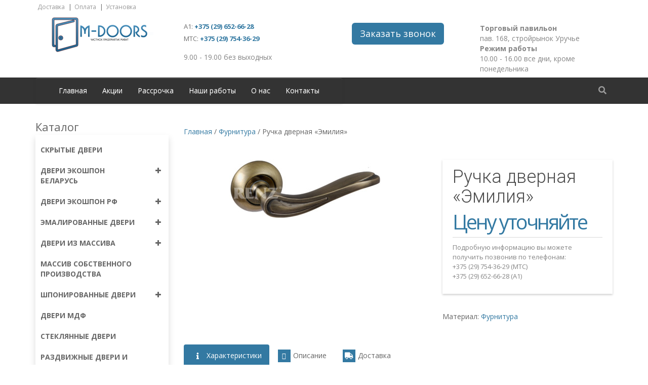

--- FILE ---
content_type: text/html; charset=UTF-8
request_url: https://m-doors.by/furnitura/ruchka-dvernaya-emiliya/
body_size: 21181
content:
<!DOCTYPE HTML>

<html lang="ru">

<head><meta charset="utf-8"><script>if(navigator.userAgent.match(/MSIE|Internet Explorer/i)||navigator.userAgent.match(/Trident\/7\..*?rv:11/i)){var href=document.location.href;if(!href.match(/[?&]nowprocket/)){if(href.indexOf("?")==-1){if(href.indexOf("#")==-1){document.location.href=href+"?nowprocket=1"}else{document.location.href=href.replace("#","?nowprocket=1#")}}else{if(href.indexOf("#")==-1){document.location.href=href+"&nowprocket=1"}else{document.location.href=href.replace("#","&nowprocket=1#")}}}}</script><script>class RocketLazyLoadScripts{constructor(){this.triggerEvents=["keydown","mousedown","mousemove","touchmove","touchstart","touchend","wheel"],this.userEventHandler=this._triggerListener.bind(this),this.touchStartHandler=this._onTouchStart.bind(this),this.touchMoveHandler=this._onTouchMove.bind(this),this.touchEndHandler=this._onTouchEnd.bind(this),this.clickHandler=this._onClick.bind(this),this.interceptedClicks=[],window.addEventListener("pageshow",t=>{this.persisted=t.persisted}),window.addEventListener("DOMContentLoaded",()=>{this._preconnect3rdParties()}),this.delayedScripts={normal:[],async:[],defer:[]},this.trash=[],this.allJQueries=[]}_addUserInteractionListener(t){if(document.hidden){t._triggerListener();return}this.triggerEvents.forEach(e=>window.addEventListener(e,t.userEventHandler,{passive:!0})),window.addEventListener("touchstart",t.touchStartHandler,{passive:!0}),window.addEventListener("mousedown",t.touchStartHandler),document.addEventListener("visibilitychange",t.userEventHandler)}_removeUserInteractionListener(){this.triggerEvents.forEach(t=>window.removeEventListener(t,this.userEventHandler,{passive:!0})),document.removeEventListener("visibilitychange",this.userEventHandler)}_onTouchStart(t){"HTML"!==t.target.tagName&&(window.addEventListener("touchend",this.touchEndHandler),window.addEventListener("mouseup",this.touchEndHandler),window.addEventListener("touchmove",this.touchMoveHandler,{passive:!0}),window.addEventListener("mousemove",this.touchMoveHandler),t.target.addEventListener("click",this.clickHandler),this._renameDOMAttribute(t.target,"onclick","rocket-onclick"),this._pendingClickStarted())}_onTouchMove(t){window.removeEventListener("touchend",this.touchEndHandler),window.removeEventListener("mouseup",this.touchEndHandler),window.removeEventListener("touchmove",this.touchMoveHandler,{passive:!0}),window.removeEventListener("mousemove",this.touchMoveHandler),t.target.removeEventListener("click",this.clickHandler),this._renameDOMAttribute(t.target,"rocket-onclick","onclick"),this._pendingClickFinished()}_onTouchEnd(t){window.removeEventListener("touchend",this.touchEndHandler),window.removeEventListener("mouseup",this.touchEndHandler),window.removeEventListener("touchmove",this.touchMoveHandler,{passive:!0}),window.removeEventListener("mousemove",this.touchMoveHandler)}_onClick(t){t.target.removeEventListener("click",this.clickHandler),this._renameDOMAttribute(t.target,"rocket-onclick","onclick"),this.interceptedClicks.push(t),t.preventDefault(),t.stopPropagation(),t.stopImmediatePropagation(),this._pendingClickFinished()}_replayClicks(){window.removeEventListener("touchstart",this.touchStartHandler,{passive:!0}),window.removeEventListener("mousedown",this.touchStartHandler),this.interceptedClicks.forEach(t=>{t.target.dispatchEvent(new MouseEvent("click",{view:t.view,bubbles:!0,cancelable:!0}))})}_waitForPendingClicks(){return new Promise(t=>{this._isClickPending?this._pendingClickFinished=t:t()})}_pendingClickStarted(){this._isClickPending=!0}_pendingClickFinished(){this._isClickPending=!1}_renameDOMAttribute(t,e,r){t.hasAttribute&&t.hasAttribute(e)&&(event.target.setAttribute(r,event.target.getAttribute(e)),event.target.removeAttribute(e))}_triggerListener(){this._removeUserInteractionListener(this),"loading"===document.readyState?document.addEventListener("DOMContentLoaded",this._loadEverythingNow.bind(this)):this._loadEverythingNow()}_preconnect3rdParties(){let t=[];document.querySelectorAll("script[type=rocketlazyloadscript]").forEach(e=>{if(e.hasAttribute("src")){let r=new URL(e.src).origin;r!==location.origin&&t.push({src:r,crossOrigin:e.crossOrigin||"module"===e.getAttribute("data-rocket-type")})}}),t=[...new Map(t.map(t=>[JSON.stringify(t),t])).values()],this._batchInjectResourceHints(t,"preconnect")}async _loadEverythingNow(){this.lastBreath=Date.now(),this._delayEventListeners(this),this._delayJQueryReady(this),this._handleDocumentWrite(),this._registerAllDelayedScripts(),this._preloadAllScripts(),await this._loadScriptsFromList(this.delayedScripts.normal),await this._loadScriptsFromList(this.delayedScripts.defer),await this._loadScriptsFromList(this.delayedScripts.async);try{await this._triggerDOMContentLoaded(),await this._triggerWindowLoad()}catch(t){console.error(t)}window.dispatchEvent(new Event("rocket-allScriptsLoaded")),this._waitForPendingClicks().then(()=>{this._replayClicks()}),this._emptyTrash()}_registerAllDelayedScripts(){document.querySelectorAll("script[type=rocketlazyloadscript]").forEach(t=>{t.hasAttribute("data-rocket-src")?t.hasAttribute("async")&&!1!==t.async?this.delayedScripts.async.push(t):t.hasAttribute("defer")&&!1!==t.defer||"module"===t.getAttribute("data-rocket-type")?this.delayedScripts.defer.push(t):this.delayedScripts.normal.push(t):this.delayedScripts.normal.push(t)})}async _transformScript(t){return new Promise((await this._littleBreath(),navigator.userAgent.indexOf("Firefox/")>0||""===navigator.vendor)?e=>{let r=document.createElement("script");[...t.attributes].forEach(t=>{let e=t.nodeName;"type"!==e&&("data-rocket-type"===e&&(e="type"),"data-rocket-src"===e&&(e="src"),r.setAttribute(e,t.nodeValue))}),t.text&&(r.text=t.text),r.hasAttribute("src")?(r.addEventListener("load",e),r.addEventListener("error",e)):(r.text=t.text,e());try{t.parentNode.replaceChild(r,t)}catch(i){e()}}:async e=>{function r(){t.setAttribute("data-rocket-status","failed"),e()}try{let i=t.getAttribute("data-rocket-type"),n=t.getAttribute("data-rocket-src");t.text,i?(t.type=i,t.removeAttribute("data-rocket-type")):t.removeAttribute("type"),t.addEventListener("load",function r(){t.setAttribute("data-rocket-status","executed"),e()}),t.addEventListener("error",r),n?(t.removeAttribute("data-rocket-src"),t.src=n):t.src="data:text/javascript;base64,"+window.btoa(unescape(encodeURIComponent(t.text)))}catch(s){r()}})}async _loadScriptsFromList(t){let e=t.shift();return e&&e.isConnected?(await this._transformScript(e),this._loadScriptsFromList(t)):Promise.resolve()}_preloadAllScripts(){this._batchInjectResourceHints([...this.delayedScripts.normal,...this.delayedScripts.defer,...this.delayedScripts.async],"preload")}_batchInjectResourceHints(t,e){var r=document.createDocumentFragment();t.forEach(t=>{let i=t.getAttribute&&t.getAttribute("data-rocket-src")||t.src;if(i){let n=document.createElement("link");n.href=i,n.rel=e,"preconnect"!==e&&(n.as="script"),t.getAttribute&&"module"===t.getAttribute("data-rocket-type")&&(n.crossOrigin=!0),t.crossOrigin&&(n.crossOrigin=t.crossOrigin),t.integrity&&(n.integrity=t.integrity),r.appendChild(n),this.trash.push(n)}}),document.head.appendChild(r)}_delayEventListeners(t){let e={};function r(t,r){!function t(r){!e[r]&&(e[r]={originalFunctions:{add:r.addEventListener,remove:r.removeEventListener},eventsToRewrite:[]},r.addEventListener=function(){arguments[0]=i(arguments[0]),e[r].originalFunctions.add.apply(r,arguments)},r.removeEventListener=function(){arguments[0]=i(arguments[0]),e[r].originalFunctions.remove.apply(r,arguments)});function i(t){return e[r].eventsToRewrite.indexOf(t)>=0?"rocket-"+t:t}}(t),e[t].eventsToRewrite.push(r)}function i(t,e){let r=t[e];Object.defineProperty(t,e,{get:()=>r||function(){},set(i){t["rocket"+e]=r=i}})}r(document,"DOMContentLoaded"),r(window,"DOMContentLoaded"),r(window,"load"),r(window,"pageshow"),r(document,"readystatechange"),i(document,"onreadystatechange"),i(window,"onload"),i(window,"onpageshow")}_delayJQueryReady(t){let e;function r(r){if(r&&r.fn&&!t.allJQueries.includes(r)){r.fn.ready=r.fn.init.prototype.ready=function(e){return t.domReadyFired?e.bind(document)(r):document.addEventListener("rocket-DOMContentLoaded",()=>e.bind(document)(r)),r([])};let i=r.fn.on;r.fn.on=r.fn.init.prototype.on=function(){if(this[0]===window){function t(t){return t.split(" ").map(t=>"load"===t||0===t.indexOf("load.")?"rocket-jquery-load":t).join(" ")}"string"==typeof arguments[0]||arguments[0]instanceof String?arguments[0]=t(arguments[0]):"object"==typeof arguments[0]&&Object.keys(arguments[0]).forEach(e=>{delete Object.assign(arguments[0],{[t(e)]:arguments[0][e]})[e]})}return i.apply(this,arguments),this},t.allJQueries.push(r)}e=r}r(window.jQuery),Object.defineProperty(window,"jQuery",{get:()=>e,set(t){r(t)}})}async _triggerDOMContentLoaded(){this.domReadyFired=!0,await this._littleBreath(),document.dispatchEvent(new Event("rocket-DOMContentLoaded")),await this._littleBreath(),window.dispatchEvent(new Event("rocket-DOMContentLoaded")),await this._littleBreath(),document.dispatchEvent(new Event("rocket-readystatechange")),await this._littleBreath(),document.rocketonreadystatechange&&document.rocketonreadystatechange()}async _triggerWindowLoad(){await this._littleBreath(),window.dispatchEvent(new Event("rocket-load")),await this._littleBreath(),window.rocketonload&&window.rocketonload(),await this._littleBreath(),this.allJQueries.forEach(t=>t(window).trigger("rocket-jquery-load")),await this._littleBreath();let t=new Event("rocket-pageshow");t.persisted=this.persisted,window.dispatchEvent(t),await this._littleBreath(),window.rocketonpageshow&&window.rocketonpageshow({persisted:this.persisted})}_handleDocumentWrite(){let t=new Map;document.write=document.writeln=function(e){let r=document.currentScript;r||console.error("WPRocket unable to document.write this: "+e);let i=document.createRange(),n=r.parentElement,s=t.get(r);void 0===s&&(s=r.nextSibling,t.set(r,s));let a=document.createDocumentFragment();i.setStart(a,0),a.appendChild(i.createContextualFragment(e)),n.insertBefore(a,s)}}async _littleBreath(){Date.now()-this.lastBreath>45&&(await this._requestAnimFrame(),this.lastBreath=Date.now())}async _requestAnimFrame(){return document.hidden?new Promise(t=>setTimeout(t)):new Promise(t=>requestAnimationFrame(t))}_emptyTrash(){this.trash.forEach(t=>t.remove())}static run(){let t=new RocketLazyLoadScripts;t._addUserInteractionListener(t)}}RocketLazyLoadScripts.run();</script>
        
    
    <meta name="yandex-verification" content="85903524e5ce11e3"/>
    <meta name="viewport" content="width=device-width, initial-scale=1">
    <meta name="robots" content="index,follow" />
	

<meta name='robots' content='index, follow, max-image-preview:large, max-snippet:-1, max-video-preview:-1' />

	<!-- This site is optimized with the Yoast SEO plugin v24.2 - https://yoast.com/wordpress/plugins/seo/ -->
	<title>Ручка дверная «Эмилия» купить в Минске - низкие цены, бесплатная доставка</title>
	<meta name="description" content="Ручка дверная «Эмилия» купить в Минске, каталог с актуальными ценами ☛Заказать ☎️+375 (29) 652-66-28 ✅Рассрочка, скидки ✈Доставка бесплатно! ✅Гарантия на установку 5 лет" />
	<link rel="canonical" href="https://m-doors.by/furnitura/ruchka-dvernaya-emiliya/" />
	<meta property="og:locale" content="ru_RU" />
	<meta property="og:type" content="article" />
	<meta property="og:title" content="Ручка дверная «Эмилия» купить в Минске - низкие цены, бесплатная доставка" />
	<meta property="og:description" content="Ручка дверная «Эмилия» купить в Минске, каталог с актуальными ценами ☛Заказать ☎️+375 (29) 652-66-28 ✅Рассрочка, скидки ✈Доставка бесплатно! ✅Гарантия на установку 5 лет" />
	<meta property="og:url" content="https://m-doors.by/furnitura/ruchka-dvernaya-emiliya/" />
	<meta property="og:site_name" content="m-doors.by" />
	<meta property="article:published_time" content="2016-01-18T08:45:45+00:00" />
	<meta property="og:image" content="https://m-doors.by/wp-content/uploads/2016/01/Ruchka_dvernaya_Emiliya.jpg" />
	<meta property="og:image:width" content="800" />
	<meta property="og:image:height" content="310" />
	<meta property="og:image:type" content="image/jpeg" />
	<meta name="author" content="manager" />
	<meta name="twitter:card" content="summary_large_image" />
	<meta name="twitter:label1" content="Написано автором" />
	<meta name="twitter:data1" content="manager" />
	<script type="application/ld+json" class="yoast-schema-graph">{"@context":"https://schema.org","@graph":[{"@type":"Article","@id":"https://m-doors.by/furnitura/ruchka-dvernaya-emiliya/#article","isPartOf":{"@id":"https://m-doors.by/furnitura/ruchka-dvernaya-emiliya/"},"author":{"name":"manager","@id":"https://m-doors.by/#/schema/person/6e1d20d45b3f08635d3dda8615079288"},"headline":"Ручка дверная «Эмилия»","datePublished":"2016-01-18T08:45:45+00:00","dateModified":"2016-01-18T08:45:45+00:00","mainEntityOfPage":{"@id":"https://m-doors.by/furnitura/ruchka-dvernaya-emiliya/"},"wordCount":3,"commentCount":0,"publisher":{"@id":"https://m-doors.by/#organization"},"image":{"@id":"https://m-doors.by/furnitura/ruchka-dvernaya-emiliya/#primaryimage"},"thumbnailUrl":"https://m-doors.by/wp-content/uploads/2016/01/Ruchka_dvernaya_Emiliya.jpg","articleSection":["Фурнитура"],"inLanguage":"ru-RU","potentialAction":[{"@type":"CommentAction","name":"Comment","target":["https://m-doors.by/furnitura/ruchka-dvernaya-emiliya/#respond"]}]},{"@type":"WebPage","@id":"https://m-doors.by/furnitura/ruchka-dvernaya-emiliya/","url":"https://m-doors.by/furnitura/ruchka-dvernaya-emiliya/","name":"Ручка дверная «Эмилия» купить в Минске - низкие цены, бесплатная доставка","isPartOf":{"@id":"https://m-doors.by/#website"},"primaryImageOfPage":{"@id":"https://m-doors.by/furnitura/ruchka-dvernaya-emiliya/#primaryimage"},"image":{"@id":"https://m-doors.by/furnitura/ruchka-dvernaya-emiliya/#primaryimage"},"thumbnailUrl":"https://m-doors.by/wp-content/uploads/2016/01/Ruchka_dvernaya_Emiliya.jpg","datePublished":"2016-01-18T08:45:45+00:00","dateModified":"2016-01-18T08:45:45+00:00","description":"Ручка дверная «Эмилия» купить в Минске, каталог с актуальными ценами ☛Заказать ☎️+375 (29) 652-66-28 ✅Рассрочка, скидки ✈Доставка бесплатно! ✅Гарантия на установку 5 лет","breadcrumb":{"@id":"https://m-doors.by/furnitura/ruchka-dvernaya-emiliya/#breadcrumb"},"inLanguage":"ru-RU","potentialAction":[{"@type":"ReadAction","target":["https://m-doors.by/furnitura/ruchka-dvernaya-emiliya/"]}]},{"@type":"ImageObject","inLanguage":"ru-RU","@id":"https://m-doors.by/furnitura/ruchka-dvernaya-emiliya/#primaryimage","url":"https://m-doors.by/wp-content/uploads/2016/01/Ruchka_dvernaya_Emiliya.jpg","contentUrl":"https://m-doors.by/wp-content/uploads/2016/01/Ruchka_dvernaya_Emiliya.jpg","width":800,"height":310},{"@type":"BreadcrumbList","@id":"https://m-doors.by/furnitura/ruchka-dvernaya-emiliya/#breadcrumb","itemListElement":[{"@type":"ListItem","position":1,"name":"Главная страница","item":"https://m-doors.by/"},{"@type":"ListItem","position":2,"name":"Ручка дверная «Эмилия»"}]},{"@type":"WebSite","@id":"https://m-doors.by/#website","url":"https://m-doors.by/","name":"M-DOORS","description":"Межкомнатные двери в Минске по низким ценам!","publisher":{"@id":"https://m-doors.by/#organization"},"potentialAction":[{"@type":"SearchAction","target":{"@type":"EntryPoint","urlTemplate":"https://m-doors.by/?s={search_term_string}"},"query-input":{"@type":"PropertyValueSpecification","valueRequired":true,"valueName":"search_term_string"}}],"inLanguage":"ru-RU"},{"@type":"Organization","@id":"https://m-doors.by/#organization","name":"M-Doors","url":"https://m-doors.by/","logo":{"@type":"ImageObject","inLanguage":"ru-RU","@id":"https://m-doors.by/#/schema/logo/image/","url":"https://m-doors.by/wp-content/uploads/2024/10/logo_m-doors.by_.png","contentUrl":"https://m-doors.by/wp-content/uploads/2024/10/logo_m-doors.by_.png","width":204,"height":75,"caption":"M-Doors"},"image":{"@id":"https://m-doors.by/#/schema/logo/image/"}},{"@type":"Person","@id":"https://m-doors.by/#/schema/person/6e1d20d45b3f08635d3dda8615079288","name":"manager","image":{"@type":"ImageObject","inLanguage":"ru-RU","@id":"https://m-doors.by/#/schema/person/image/","url":"https://secure.gravatar.com/avatar/477279ef9de39c3242a9fbdfb9b8b248?s=96&d=mm&r=g","contentUrl":"https://secure.gravatar.com/avatar/477279ef9de39c3242a9fbdfb9b8b248?s=96&d=mm&r=g","caption":"manager"}}]}</script>
	<!-- / Yoast SEO plugin. -->


<link rel="alternate" type="application/rss+xml" title="m-doors.by &raquo; Лента комментариев к &laquo;Ручка дверная «Эмилия»&raquo;" href="https://m-doors.by/furnitura/ruchka-dvernaya-emiliya/feed/" />
<script type="rocketlazyloadscript" data-rocket-type="text/javascript">
/* <![CDATA[ */
window._wpemojiSettings = {"baseUrl":"https:\/\/s.w.org\/images\/core\/emoji\/15.0.3\/72x72\/","ext":".png","svgUrl":"https:\/\/s.w.org\/images\/core\/emoji\/15.0.3\/svg\/","svgExt":".svg","source":{"concatemoji":"https:\/\/m-doors.by\/wp-includes\/js\/wp-emoji-release.min.js?ver=6.6.4"}};
/*! This file is auto-generated */
!function(i,n){var o,s,e;function c(e){try{var t={supportTests:e,timestamp:(new Date).valueOf()};sessionStorage.setItem(o,JSON.stringify(t))}catch(e){}}function p(e,t,n){e.clearRect(0,0,e.canvas.width,e.canvas.height),e.fillText(t,0,0);var t=new Uint32Array(e.getImageData(0,0,e.canvas.width,e.canvas.height).data),r=(e.clearRect(0,0,e.canvas.width,e.canvas.height),e.fillText(n,0,0),new Uint32Array(e.getImageData(0,0,e.canvas.width,e.canvas.height).data));return t.every(function(e,t){return e===r[t]})}function u(e,t,n){switch(t){case"flag":return n(e,"\ud83c\udff3\ufe0f\u200d\u26a7\ufe0f","\ud83c\udff3\ufe0f\u200b\u26a7\ufe0f")?!1:!n(e,"\ud83c\uddfa\ud83c\uddf3","\ud83c\uddfa\u200b\ud83c\uddf3")&&!n(e,"\ud83c\udff4\udb40\udc67\udb40\udc62\udb40\udc65\udb40\udc6e\udb40\udc67\udb40\udc7f","\ud83c\udff4\u200b\udb40\udc67\u200b\udb40\udc62\u200b\udb40\udc65\u200b\udb40\udc6e\u200b\udb40\udc67\u200b\udb40\udc7f");case"emoji":return!n(e,"\ud83d\udc26\u200d\u2b1b","\ud83d\udc26\u200b\u2b1b")}return!1}function f(e,t,n){var r="undefined"!=typeof WorkerGlobalScope&&self instanceof WorkerGlobalScope?new OffscreenCanvas(300,150):i.createElement("canvas"),a=r.getContext("2d",{willReadFrequently:!0}),o=(a.textBaseline="top",a.font="600 32px Arial",{});return e.forEach(function(e){o[e]=t(a,e,n)}),o}function t(e){var t=i.createElement("script");t.src=e,t.defer=!0,i.head.appendChild(t)}"undefined"!=typeof Promise&&(o="wpEmojiSettingsSupports",s=["flag","emoji"],n.supports={everything:!0,everythingExceptFlag:!0},e=new Promise(function(e){i.addEventListener("DOMContentLoaded",e,{once:!0})}),new Promise(function(t){var n=function(){try{var e=JSON.parse(sessionStorage.getItem(o));if("object"==typeof e&&"number"==typeof e.timestamp&&(new Date).valueOf()<e.timestamp+604800&&"object"==typeof e.supportTests)return e.supportTests}catch(e){}return null}();if(!n){if("undefined"!=typeof Worker&&"undefined"!=typeof OffscreenCanvas&&"undefined"!=typeof URL&&URL.createObjectURL&&"undefined"!=typeof Blob)try{var e="postMessage("+f.toString()+"("+[JSON.stringify(s),u.toString(),p.toString()].join(",")+"));",r=new Blob([e],{type:"text/javascript"}),a=new Worker(URL.createObjectURL(r),{name:"wpTestEmojiSupports"});return void(a.onmessage=function(e){c(n=e.data),a.terminate(),t(n)})}catch(e){}c(n=f(s,u,p))}t(n)}).then(function(e){for(var t in e)n.supports[t]=e[t],n.supports.everything=n.supports.everything&&n.supports[t],"flag"!==t&&(n.supports.everythingExceptFlag=n.supports.everythingExceptFlag&&n.supports[t]);n.supports.everythingExceptFlag=n.supports.everythingExceptFlag&&!n.supports.flag,n.DOMReady=!1,n.readyCallback=function(){n.DOMReady=!0}}).then(function(){return e}).then(function(){var e;n.supports.everything||(n.readyCallback(),(e=n.source||{}).concatemoji?t(e.concatemoji):e.wpemoji&&e.twemoji&&(t(e.twemoji),t(e.wpemoji)))}))}((window,document),window._wpemojiSettings);
/* ]]> */
</script>
<style id='wp-emoji-styles-inline-css' type='text/css'>

	img.wp-smiley, img.emoji {
		display: inline !important;
		border: none !important;
		box-shadow: none !important;
		height: 1em !important;
		width: 1em !important;
		margin: 0 0.07em !important;
		vertical-align: -0.1em !important;
		background: none !important;
		padding: 0 !important;
	}
</style>
<link rel='stylesheet' id='wp-block-library-css' href='https://m-doors.by/wp-includes/css/dist/block-library/style.min.css?ver=6.6.4' type='text/css' media='all' />
<style id='classic-theme-styles-inline-css' type='text/css'>
/*! This file is auto-generated */
.wp-block-button__link{color:#fff;background-color:#32373c;border-radius:9999px;box-shadow:none;text-decoration:none;padding:calc(.667em + 2px) calc(1.333em + 2px);font-size:1.125em}.wp-block-file__button{background:#32373c;color:#fff;text-decoration:none}
</style>
<style id='global-styles-inline-css' type='text/css'>
:root{--wp--preset--aspect-ratio--square: 1;--wp--preset--aspect-ratio--4-3: 4/3;--wp--preset--aspect-ratio--3-4: 3/4;--wp--preset--aspect-ratio--3-2: 3/2;--wp--preset--aspect-ratio--2-3: 2/3;--wp--preset--aspect-ratio--16-9: 16/9;--wp--preset--aspect-ratio--9-16: 9/16;--wp--preset--color--black: #000000;--wp--preset--color--cyan-bluish-gray: #abb8c3;--wp--preset--color--white: #ffffff;--wp--preset--color--pale-pink: #f78da7;--wp--preset--color--vivid-red: #cf2e2e;--wp--preset--color--luminous-vivid-orange: #ff6900;--wp--preset--color--luminous-vivid-amber: #fcb900;--wp--preset--color--light-green-cyan: #7bdcb5;--wp--preset--color--vivid-green-cyan: #00d084;--wp--preset--color--pale-cyan-blue: #8ed1fc;--wp--preset--color--vivid-cyan-blue: #0693e3;--wp--preset--color--vivid-purple: #9b51e0;--wp--preset--gradient--vivid-cyan-blue-to-vivid-purple: linear-gradient(135deg,rgba(6,147,227,1) 0%,rgb(155,81,224) 100%);--wp--preset--gradient--light-green-cyan-to-vivid-green-cyan: linear-gradient(135deg,rgb(122,220,180) 0%,rgb(0,208,130) 100%);--wp--preset--gradient--luminous-vivid-amber-to-luminous-vivid-orange: linear-gradient(135deg,rgba(252,185,0,1) 0%,rgba(255,105,0,1) 100%);--wp--preset--gradient--luminous-vivid-orange-to-vivid-red: linear-gradient(135deg,rgba(255,105,0,1) 0%,rgb(207,46,46) 100%);--wp--preset--gradient--very-light-gray-to-cyan-bluish-gray: linear-gradient(135deg,rgb(238,238,238) 0%,rgb(169,184,195) 100%);--wp--preset--gradient--cool-to-warm-spectrum: linear-gradient(135deg,rgb(74,234,220) 0%,rgb(151,120,209) 20%,rgb(207,42,186) 40%,rgb(238,44,130) 60%,rgb(251,105,98) 80%,rgb(254,248,76) 100%);--wp--preset--gradient--blush-light-purple: linear-gradient(135deg,rgb(255,206,236) 0%,rgb(152,150,240) 100%);--wp--preset--gradient--blush-bordeaux: linear-gradient(135deg,rgb(254,205,165) 0%,rgb(254,45,45) 50%,rgb(107,0,62) 100%);--wp--preset--gradient--luminous-dusk: linear-gradient(135deg,rgb(255,203,112) 0%,rgb(199,81,192) 50%,rgb(65,88,208) 100%);--wp--preset--gradient--pale-ocean: linear-gradient(135deg,rgb(255,245,203) 0%,rgb(182,227,212) 50%,rgb(51,167,181) 100%);--wp--preset--gradient--electric-grass: linear-gradient(135deg,rgb(202,248,128) 0%,rgb(113,206,126) 100%);--wp--preset--gradient--midnight: linear-gradient(135deg,rgb(2,3,129) 0%,rgb(40,116,252) 100%);--wp--preset--font-size--small: 13px;--wp--preset--font-size--medium: 20px;--wp--preset--font-size--large: 36px;--wp--preset--font-size--x-large: 42px;--wp--preset--spacing--20: 0.44rem;--wp--preset--spacing--30: 0.67rem;--wp--preset--spacing--40: 1rem;--wp--preset--spacing--50: 1.5rem;--wp--preset--spacing--60: 2.25rem;--wp--preset--spacing--70: 3.38rem;--wp--preset--spacing--80: 5.06rem;--wp--preset--shadow--natural: 6px 6px 9px rgba(0, 0, 0, 0.2);--wp--preset--shadow--deep: 12px 12px 50px rgba(0, 0, 0, 0.4);--wp--preset--shadow--sharp: 6px 6px 0px rgba(0, 0, 0, 0.2);--wp--preset--shadow--outlined: 6px 6px 0px -3px rgba(255, 255, 255, 1), 6px 6px rgba(0, 0, 0, 1);--wp--preset--shadow--crisp: 6px 6px 0px rgba(0, 0, 0, 1);}:where(.is-layout-flex){gap: 0.5em;}:where(.is-layout-grid){gap: 0.5em;}body .is-layout-flex{display: flex;}.is-layout-flex{flex-wrap: wrap;align-items: center;}.is-layout-flex > :is(*, div){margin: 0;}body .is-layout-grid{display: grid;}.is-layout-grid > :is(*, div){margin: 0;}:where(.wp-block-columns.is-layout-flex){gap: 2em;}:where(.wp-block-columns.is-layout-grid){gap: 2em;}:where(.wp-block-post-template.is-layout-flex){gap: 1.25em;}:where(.wp-block-post-template.is-layout-grid){gap: 1.25em;}.has-black-color{color: var(--wp--preset--color--black) !important;}.has-cyan-bluish-gray-color{color: var(--wp--preset--color--cyan-bluish-gray) !important;}.has-white-color{color: var(--wp--preset--color--white) !important;}.has-pale-pink-color{color: var(--wp--preset--color--pale-pink) !important;}.has-vivid-red-color{color: var(--wp--preset--color--vivid-red) !important;}.has-luminous-vivid-orange-color{color: var(--wp--preset--color--luminous-vivid-orange) !important;}.has-luminous-vivid-amber-color{color: var(--wp--preset--color--luminous-vivid-amber) !important;}.has-light-green-cyan-color{color: var(--wp--preset--color--light-green-cyan) !important;}.has-vivid-green-cyan-color{color: var(--wp--preset--color--vivid-green-cyan) !important;}.has-pale-cyan-blue-color{color: var(--wp--preset--color--pale-cyan-blue) !important;}.has-vivid-cyan-blue-color{color: var(--wp--preset--color--vivid-cyan-blue) !important;}.has-vivid-purple-color{color: var(--wp--preset--color--vivid-purple) !important;}.has-black-background-color{background-color: var(--wp--preset--color--black) !important;}.has-cyan-bluish-gray-background-color{background-color: var(--wp--preset--color--cyan-bluish-gray) !important;}.has-white-background-color{background-color: var(--wp--preset--color--white) !important;}.has-pale-pink-background-color{background-color: var(--wp--preset--color--pale-pink) !important;}.has-vivid-red-background-color{background-color: var(--wp--preset--color--vivid-red) !important;}.has-luminous-vivid-orange-background-color{background-color: var(--wp--preset--color--luminous-vivid-orange) !important;}.has-luminous-vivid-amber-background-color{background-color: var(--wp--preset--color--luminous-vivid-amber) !important;}.has-light-green-cyan-background-color{background-color: var(--wp--preset--color--light-green-cyan) !important;}.has-vivid-green-cyan-background-color{background-color: var(--wp--preset--color--vivid-green-cyan) !important;}.has-pale-cyan-blue-background-color{background-color: var(--wp--preset--color--pale-cyan-blue) !important;}.has-vivid-cyan-blue-background-color{background-color: var(--wp--preset--color--vivid-cyan-blue) !important;}.has-vivid-purple-background-color{background-color: var(--wp--preset--color--vivid-purple) !important;}.has-black-border-color{border-color: var(--wp--preset--color--black) !important;}.has-cyan-bluish-gray-border-color{border-color: var(--wp--preset--color--cyan-bluish-gray) !important;}.has-white-border-color{border-color: var(--wp--preset--color--white) !important;}.has-pale-pink-border-color{border-color: var(--wp--preset--color--pale-pink) !important;}.has-vivid-red-border-color{border-color: var(--wp--preset--color--vivid-red) !important;}.has-luminous-vivid-orange-border-color{border-color: var(--wp--preset--color--luminous-vivid-orange) !important;}.has-luminous-vivid-amber-border-color{border-color: var(--wp--preset--color--luminous-vivid-amber) !important;}.has-light-green-cyan-border-color{border-color: var(--wp--preset--color--light-green-cyan) !important;}.has-vivid-green-cyan-border-color{border-color: var(--wp--preset--color--vivid-green-cyan) !important;}.has-pale-cyan-blue-border-color{border-color: var(--wp--preset--color--pale-cyan-blue) !important;}.has-vivid-cyan-blue-border-color{border-color: var(--wp--preset--color--vivid-cyan-blue) !important;}.has-vivid-purple-border-color{border-color: var(--wp--preset--color--vivid-purple) !important;}.has-vivid-cyan-blue-to-vivid-purple-gradient-background{background: var(--wp--preset--gradient--vivid-cyan-blue-to-vivid-purple) !important;}.has-light-green-cyan-to-vivid-green-cyan-gradient-background{background: var(--wp--preset--gradient--light-green-cyan-to-vivid-green-cyan) !important;}.has-luminous-vivid-amber-to-luminous-vivid-orange-gradient-background{background: var(--wp--preset--gradient--luminous-vivid-amber-to-luminous-vivid-orange) !important;}.has-luminous-vivid-orange-to-vivid-red-gradient-background{background: var(--wp--preset--gradient--luminous-vivid-orange-to-vivid-red) !important;}.has-very-light-gray-to-cyan-bluish-gray-gradient-background{background: var(--wp--preset--gradient--very-light-gray-to-cyan-bluish-gray) !important;}.has-cool-to-warm-spectrum-gradient-background{background: var(--wp--preset--gradient--cool-to-warm-spectrum) !important;}.has-blush-light-purple-gradient-background{background: var(--wp--preset--gradient--blush-light-purple) !important;}.has-blush-bordeaux-gradient-background{background: var(--wp--preset--gradient--blush-bordeaux) !important;}.has-luminous-dusk-gradient-background{background: var(--wp--preset--gradient--luminous-dusk) !important;}.has-pale-ocean-gradient-background{background: var(--wp--preset--gradient--pale-ocean) !important;}.has-electric-grass-gradient-background{background: var(--wp--preset--gradient--electric-grass) !important;}.has-midnight-gradient-background{background: var(--wp--preset--gradient--midnight) !important;}.has-small-font-size{font-size: var(--wp--preset--font-size--small) !important;}.has-medium-font-size{font-size: var(--wp--preset--font-size--medium) !important;}.has-large-font-size{font-size: var(--wp--preset--font-size--large) !important;}.has-x-large-font-size{font-size: var(--wp--preset--font-size--x-large) !important;}
:where(.wp-block-post-template.is-layout-flex){gap: 1.25em;}:where(.wp-block-post-template.is-layout-grid){gap: 1.25em;}
:where(.wp-block-columns.is-layout-flex){gap: 2em;}:where(.wp-block-columns.is-layout-grid){gap: 2em;}
:root :where(.wp-block-pullquote){font-size: 1.5em;line-height: 1.6;}
</style>
<link rel='stylesheet' id='contact-form-7-css' href='https://m-doors.by/wp-content/plugins/contact-form-7/includes/css/styles.css?ver=6.0.2' type='text/css' media='all' />
<link rel="https://api.w.org/" href="https://m-doors.by/wp-json/" /><link rel="alternate" title="JSON" type="application/json" href="https://m-doors.by/wp-json/wp/v2/posts/12515" /><link rel='shortlink' href='https://m-doors.by/?p=12515' />
<link rel="alternate" title="oEmbed (JSON)" type="application/json+oembed" href="https://m-doors.by/wp-json/oembed/1.0/embed?url=https%3A%2F%2Fm-doors.by%2Ffurnitura%2Fruchka-dvernaya-emiliya%2F" />
<link rel="alternate" title="oEmbed (XML)" type="text/xml+oembed" href="https://m-doors.by/wp-json/oembed/1.0/embed?url=https%3A%2F%2Fm-doors.by%2Ffurnitura%2Fruchka-dvernaya-emiliya%2F&#038;format=xml" />
<link rel="icon" href="https://m-doors.by/wp-content/uploads/2017/10/cropped-w128h1281385326478door-1-32x32.png" sizes="32x32" />
<link rel="icon" href="https://m-doors.by/wp-content/uploads/2017/10/cropped-w128h1281385326478door-1-192x192.png" sizes="192x192" />
<link rel="apple-touch-icon" href="https://m-doors.by/wp-content/uploads/2017/10/cropped-w128h1281385326478door-1-180x180.png" />
<meta name="msapplication-TileImage" content="https://m-doors.by/wp-content/uploads/2017/10/cropped-w128h1281385326478door-1-270x270.png" />
		<style type="text/css" id="wp-custom-css">
			/*
Здесь можно добавить ваши CSS-стили.

Нажмите на значок помощи выше, чтобы узнать больше.
*/

.scrollup{
width:40px;

height:40px;

opacity:0.3;

position:fixed;

bottom:50px;

right:100px;

display:none;

text-indent:-9999px;

background: url('/wp-content/themes/pozhgrad/img/icon_top.png') no-repeat;
}		</style>
		  
  		    <!-- Bootstrap styles -->
    <!-- Latest compiled and minified CSS -->
    <link rel="stylesheet" href="//netdna.bootstrapcdn.com/bootstrap/3.1.1/css/bootstrap.min.css">

    <!-- Optional theme -->

    <link rel="stylesheet" href="//netdna.bootstrapcdn.com/bootstrap/3.1.1/css/bootstrap-theme.min.css">

    <script type="rocketlazyloadscript" data-rocket-src="https://code.jquery.com/jquery-1.9.0.min.js"  integrity="sha256-f6DVw/U4x2+HjgEqw5BZf67Kq/5vudRZuRkljnbF344="  crossorigin="anonymous" defer></script>

    <!-- Font Awesome styles (icons) -->

    <link rel="stylesheet" href="/wp-content/themes/pozhgrad/css/font_awesome.css">

    <!-- fancybox -->

    <link rel="stylesheet" href="/wp-content/themes/pozhgrad/fancybox/jquery.fancybox.css"/>

    <!-- Main Template styles -->

    <link rel="stylesheet" href="/wp-content/themes/pozhgrad/css/styles.css">

    <!--[if lt IE 9]>   

    <link rel="stylesheet" type="text/css" href="css/ie.css"/>

<![endif]-->

    <!-- Your custom styles (blank file) -->

    <link rel="stylesheet" href="/wp-content/themes/pozhgrad/css/mystyles.css">

    <link rel="stylesheet" href="https://use.fontawesome.com/releases/v5.0.10/css/all.css" integrity="sha384-+d0P83n9kaQMCwj8F4RJB66tzIwOKmrdb46+porD/OvrJ+37WqIM7UoBtwHO6Nlg" crossorigin="anonymous">

    <link rel="shortcut icon" type="image/x-icon" href="/wp-content/themes/pozhgrad/favicon.ico">

    <link rel="icon" type="image/x-icon" href="/wp-content/themes/pozhgrad/favicon.ico">
<meta name="google-site-verification" content="RZz4rz80SoCnOwkMskPHuo_ibuVJVwC6oXsox-8iJKQ" />

<meta name="yandex-verification" content="c0ddca620d8e6faa" />

<!-- Google Tag Manager -->
<script type="rocketlazyloadscript">(function(w,d,s,l,i){w[l]=w[l]||[];w[l].push({'gtm.start':
new Date().getTime(),event:'gtm.js'});var f=d.getElementsByTagName(s)[0],
j=d.createElement(s),dl=l!='dataLayer'?'&l='+l:'';j.async=true;j.src=
'https://www.googletagmanager.com/gtm.js?id='+i+dl;f.parentNode.insertBefore(j,f);
})(window,document,'script','dataLayer','GTM-MWQ57PTJ');</script>
<!-- End Google Tag Manager -->

</head>

<body>

<div class="global-wrap">

    <!--///MAIN HEADER///-->

    <header class="top-main-area">

        <nav class="navbar">

        <div class="container-fluid">

            <div class="row">

                <div class="container">

                    <div class="row">

                        <div class="col-md-3">

                            
                            <ul id="header-top"><li id="menu-item-72" class="menu-item menu-item-type-post_type menu-item-object-page menu-item-72"><a href="https://m-doors.by/dostavka/">Доставка</a></li>
<li id="menu-item-71" class="menu-item menu-item-type-post_type menu-item-object-page menu-item-71"><a href="https://m-doors.by/oplata/">Оплата</a></li>
<li id="menu-item-73" class="menu-item menu-item-type-post_type menu-item-object-page menu-item-73"><a href="https://m-doors.by/ustanovka/">Установка</a></li>
</ul>
                        </div>
                </div>
            </div>
        </div>

<!-- Google Tag Manager (noscript) -->
<noscript><iframe src="https://www.googletagmanager.com/ns.html?id=GTM-MWQ57PTJ"
height="0" width="0" style="display:none;visibility:hidden"></iframe></noscript>
<!-- End Google Tag Manager (noscript) -->   
     <div class="container">

            <div class="row">

                <div class="col-md-6 col-md-3">

                    <a href="/" class="logo mt5">

                        <img width="204" height="75" src="/wp-content/themes/pozhgrad/img/logo_m-doors.by.png"

                             alt="M-doors -  частное предприятие Мавит" title="M-doors -  частное предприятие Мавит"

                             class="center-block img-responsive"/>
                    </a>

                </div>

                <div class="col-md-6 col-md-3">
                    <ul class="header-features">
                        <li>
                            <p class="header-feature-title">А1: <a href="tel:+375296526628"><strong>+375 (29) 652-66-28</strong></a></p>
                        </li>
                        <li>
                            <p class="header-feature-title">МТС: <a href="tel:+375297543629"><strong>+375 (29) 754-36-29</strong></a></p>
                        </li>
                    </ul>

<p class="text-muted">

                    9.00 - 19.00 без выходных

                    </p>

                </div>

                <div class="col-md-6 col-md-3">

                <button type="button" class="call btn btn-primary center-block btn-lg" data-toggle="modal"

                            data-target="#myModal">

                        Заказать звонок

                    </button>

                </div>

                <div class="col-md-6 col-md-3">

                    <p class="text-muted">

                                <span><b>Торговый павильон</b><br> пав. 168, стройрынок Уручье<br>

                                <b>Режим работы</b> <br> 10.00 - 16.00 все дни, кроме понедельника</span>

                    </p>

                </div>

            </div>

        </div>

    </header>

    <div class="main">

        <div class="container">

            <div class="row">

                <div class="col-md-8">

                    <div class="flexnav-menu-button" id="flexnav-menu-button">Меню</div>

					

					<nav id="nav" class="navbar navbar-default navbar-left" role="navigation">

					  <div class="container-fluid">

					  <div class="navbar-header visible-xs">

    <button type="button" class="navbar-toggle pull-left" data-toggle="collapse" data-target=".navbar-ex1-collapse">

      <span class="sr-only">МЕНЮ</span>

      <span class="icon-bar"></span>

      <span class="icon-bar"></span>

      <span class="icon-bar"></span>

    </button>

  </div>

					<div class="collapse navbar-collapse navbar-ex1-collapse">

                        


                        <div class="menu-header"><ul id="flexnav" class="nav navbar-nav aflexnav"><li id="menu-item-77603" class="menu-item menu-item-type-custom menu-item-object-custom menu-item-home menu-item-77603"><a href="https://m-doors.by">Главная</a></li>
<li id="menu-item-87511" class="menu-item menu-item-type-post_type menu-item-object-page menu-item-87511"><a href="https://m-doors.by/akcii/">Акции</a></li>
<li id="menu-item-77606" class="menu-item menu-item-type-post_type menu-item-object-page menu-item-77606"><a href="https://m-doors.by/rassrochka/">Рассрочка</a></li>
<li id="menu-item-77605" class="menu-item menu-item-type-post_type menu-item-object-page menu-item-77605"><a href="https://m-doors.by/nashi-raboty/">Наши работы</a></li>
<li id="menu-item-80302" class="menu-item menu-item-type-post_type menu-item-object-page menu-item-80302"><a href="https://m-doors.by/o-nas/">О нас</a></li>
<li id="menu-item-77607" class="menu-item menu-item-type-post_type menu-item-object-page menu-item-77607"><a href="https://m-doors.by/kontakty/">Контакты</a></li>
</ul></div>
						</div>

						</div>

						</nav>

						

                </div>

                <div class="col-md-3">

                    <div id="search" class="clearfix">

                        <form role="search" method="get" id="searchform" class="searchform" action="https://m-doors.by/">
    <div class="clearfix">
    	<select id="search_by">
    		<option value="by_name">По имени</option>
    		<option value="by_price">По цене</option>
    	</select>
        <div class="inputs clearfix">
        	<input type="text" value="" name="s" id="input-name">
        	<button type="submit" id="searchsubmit"><i class="fa fa-search"></i></button>
        </div>
    </div>
</form>
                        <i class="fa fa-search trigger" onclick="jQuery('#search').addClass('active')"></i>

                    </div>

                </div>

            </div>

        </div>

    </div>

    <div class="gap"></div>

    <!--///END MAIN HEADER///-->

     <script type="rocketlazyloadscript">window.addEventListener('DOMContentLoaded', function() {

     //  jQuery(document).ready(function() {

      //  jQuery( "#menu-item-73898:after" ).click(function() {

          //    jQuery("#menu-item-73898 > ul.sub-menu").css('display', 'block !important;');

       // });

      // });

      });</script> 







<!--///PAGE CONTENT///-->














    <div class="container">



        <div class="row">



            



           <div class="col-md-3">
    <aside class="sidebar-left">
        <span style="font-size: 22px;">Каталог</span>
                    <div class="menu-sidebar-menu-container"><ul class="nav nav-tabs nav-stacked nav-coupon-category nav-coupon-category-left"><li id="menu-item-81853" class="menu-item menu-item-type-taxonomy menu-item-object-category menu-item-81853"><a href="https://m-doors.by/skrytye-dveri/">Скрытые двери</a></li>
<li id="menu-item-2221" class="menu-item menu-item-type-taxonomy menu-item-object-category menu-item-has-children menu-item-2221"><a href="https://m-doors.by/dveri-iz-ekoshpona-rb/">Двери экошпон Беларусь</a>
<ul class="sub-menu">
	<li id="menu-item-89363" class="menu-item menu-item-type-taxonomy menu-item-object-category menu-item-89363"><a href="https://m-doors.by/belye-gladkie-dveri/">Белые гладкие двери</a></li>
	<li id="menu-item-78608" class="menu-item menu-item-type-taxonomy menu-item-object-post_tag menu-item-has-children menu-item-78608"><a href="https://m-doors.by/tag/dinmar/">Динмар</a>
	<ul class="sub-menu">
		<li id="menu-item-74711" class="menu-item menu-item-type-taxonomy menu-item-object-post_tag menu-item-74711"><a href="https://m-doors.by/tag/dinmar-s/">Серия S</a></li>
		<li id="menu-item-90055" class="menu-item menu-item-type-taxonomy menu-item-object-post_tag menu-item-90055"><a href="https://m-doors.by/tag/seriya-a/">Серия А</a></li>
		<li id="menu-item-74712" class="menu-item menu-item-type-taxonomy menu-item-object-post_tag menu-item-74712"><a href="https://m-doors.by/tag/dinmar-k/">Серия К</a></li>
		<li id="menu-item-74714" class="menu-item menu-item-type-taxonomy menu-item-object-post_tag menu-item-74714"><a href="https://m-doors.by/tag/dinmar-l/">Серия L</a></li>
		<li id="menu-item-74715" class="menu-item menu-item-type-taxonomy menu-item-object-post_tag menu-item-74715"><a href="https://m-doors.by/tag/dinmar-v/">Серия V</a></li>
		<li id="menu-item-74713" class="menu-item menu-item-type-taxonomy menu-item-object-post_tag menu-item-74713"><a href="https://m-doors.by/tag/dinmar-f/">Серия F</a></li>
	</ul>
</li>
	<li id="menu-item-84264" class="menu-item menu-item-type-taxonomy menu-item-object-post_tag menu-item-has-children menu-item-84264"><a href="https://m-doors.by/tag/ekoshpon-shhitovoj-konstrukcii/">Экошпон щитовой конструкции</a>
	<ul class="sub-menu">
		<li id="menu-item-85187" class="menu-item menu-item-type-taxonomy menu-item-object-post_tag menu-item-85187"><a href="https://m-doors.by/tag/skandi/">Сканди</a></li>
		<li id="menu-item-85192" class="menu-item menu-item-type-taxonomy menu-item-object-post_tag menu-item-85192"><a href="https://m-doors.by/tag/solento/">Соленто</a></li>
		<li id="menu-item-89509" class="menu-item menu-item-type-taxonomy menu-item-object-post_tag menu-item-89509"><a href="https://m-doors.by/tag/verona/">Верона</a></li>
		<li id="menu-item-89474" class="menu-item menu-item-type-taxonomy menu-item-object-post_tag menu-item-89474"><a href="https://m-doors.by/tag/avalon/">Авалон</a></li>
		<li id="menu-item-89549" class="menu-item menu-item-type-taxonomy menu-item-object-post_tag menu-item-89549"><a href="https://m-doors.by/tag/dozhe/">Доже</a></li>
	</ul>
</li>
	<li id="menu-item-85137" class="menu-item menu-item-type-taxonomy menu-item-object-category menu-item-85137"><a href="https://m-doors.by/stark/">Старк</a></li>
	<li id="menu-item-79742" class="menu-item menu-item-type-taxonomy menu-item-object-category menu-item-79742"><a href="https://m-doors.by/dveri-iz-ekoshpona-rb/dominika/">Доминика</a></li>
	<li id="menu-item-39505" class="menu-item menu-item-type-custom menu-item-object-custom menu-item-39505"><a href="/tag/amati/">Амати</a></li>
	<li id="menu-item-2674" class="menu-item menu-item-type-custom menu-item-object-custom menu-item-2674"><a href="/tag/istok/">Исток</a></li>
</ul>
</li>
<li id="menu-item-111" class="menu-item menu-item-type-taxonomy menu-item-object-category menu-item-has-children menu-item-111"><a href="https://m-doors.by/ekoshpon/">Двери экошпон РФ</a>
<ul class="sub-menu">
	<li id="menu-item-89621" class="menu-item menu-item-type-taxonomy menu-item-object-category menu-item-89621"><a href="https://m-doors.by/emalit-belye-gladkie-dveri/">Эмалит (белые гладкие двери)</a></li>
	<li id="menu-item-90167" class="menu-item menu-item-type-taxonomy menu-item-object-category menu-item-90167"><a href="https://m-doors.by/veldoris/">Велдорис</a></li>
	<li id="menu-item-90278" class="menu-item menu-item-type-taxonomy menu-item-object-category menu-item-90278"><a href="https://m-doors.by/ladors/">Ладорс</a></li>
	<li id="menu-item-90856" class="menu-item menu-item-type-taxonomy menu-item-object-post_tag menu-item-90856"><a href="https://m-doors.by/tag/bagett/">Багетт</a></li>
	<li id="menu-item-31105" class="menu-item menu-item-type-taxonomy menu-item-object-category menu-item-31105"><a href="https://m-doors.by/glyancevye-dveri/">Глянцевые двери</a></li>
	<li id="menu-item-84918" class="menu-item menu-item-type-taxonomy menu-item-object-category menu-item-84918"><a href="https://m-doors.by/megapolis/">Мегаполис</a></li>
	<li id="menu-item-73897" class="menu-item menu-item-type-taxonomy menu-item-object-post_tag menu-item-73897"><a href="https://m-doors.by/tag/portas/">Portas</a></li>
	<li id="menu-item-70445" class="menu-item menu-item-type-custom menu-item-object-custom menu-item-70445"><a href="/tag/deform/">DEFORM</a></li>
	<li id="menu-item-81862" class="menu-item menu-item-type-taxonomy menu-item-object-post_tag menu-item-has-children menu-item-81862"><a href="https://m-doors.by/tag/elporta/">Эльпорта</a>
	<ul class="sub-menu">
		<li id="menu-item-81863" class="menu-item menu-item-type-taxonomy menu-item-object-post_tag menu-item-81863"><a href="https://m-doors.by/tag/seriya-x/">Серия Х</a></li>
		<li id="menu-item-87767" class="menu-item menu-item-type-taxonomy menu-item-object-post_tag menu-item-87767"><a href="https://m-doors.by/tag/prima/">Прима</a></li>
		<li id="menu-item-83006" class="menu-item menu-item-type-taxonomy menu-item-object-post_tag menu-item-83006"><a href="https://m-doors.by/tag/legno/">Легно</a></li>
		<li id="menu-item-81934" class="menu-item menu-item-type-taxonomy menu-item-object-post_tag menu-item-81934"><a href="https://m-doors.by/tag/seriya-z/">Серия Z</a></li>
	</ul>
</li>
</ul>
</li>
<li id="menu-item-31115" class="menu-item menu-item-type-taxonomy menu-item-object-category menu-item-has-children menu-item-31115"><a href="https://m-doors.by/emalirovannye-dveri/">Эмалированные двери</a>
<ul class="sub-menu">
	<li id="menu-item-78167" class="menu-item menu-item-type-taxonomy menu-item-object-post_tag menu-item-78167"><a href="https://m-doors.by/tag/yunidors/">Юнидорс</a></li>
	<li id="menu-item-89581" class="menu-item menu-item-type-taxonomy menu-item-object-post_tag menu-item-89581"><a href="https://m-doors.by/tag/winter-vinter/">Winter (Винтер)</a></li>
	<li id="menu-item-77943" class="menu-item menu-item-type-taxonomy menu-item-object-post_tag menu-item-has-children menu-item-77943"><a href="https://m-doors.by/tag/dinmar-emal/">Динмар эмаль</a>
	<ul class="sub-menu">
		<li id="menu-item-77944" class="menu-item menu-item-type-taxonomy menu-item-object-post_tag menu-item-77944"><a href="https://m-doors.by/tag/seriya-skandi/">Серия Сканди</a></li>
		<li id="menu-item-79273" class="menu-item menu-item-type-taxonomy menu-item-object-post_tag menu-item-79273"><a href="https://m-doors.by/tag/seriya-solento/">Серия Соленто</a></li>
		<li id="menu-item-90471" class="menu-item menu-item-type-taxonomy menu-item-object-post_tag menu-item-90471"><a href="https://m-doors.by/tag/seriya-palermo/">Серия Палермо</a></li>
		<li id="menu-item-89672" class="menu-item menu-item-type-taxonomy menu-item-object-post_tag menu-item-89672"><a href="https://m-doors.by/tag/seriya-e/">Серия Е</a></li>
		<li id="menu-item-82644" class="menu-item menu-item-type-taxonomy menu-item-object-post_tag menu-item-82644"><a href="https://m-doors.by/tag/seriya-neo/">Серия Нео</a></li>
		<li id="menu-item-80936" class="menu-item menu-item-type-taxonomy menu-item-object-post_tag menu-item-80936"><a href="https://m-doors.by/tag/seriya-verona/">Серия Верона</a></li>
		<li id="menu-item-86035" class="menu-item menu-item-type-taxonomy menu-item-object-post_tag menu-item-86035"><a href="https://m-doors.by/tag/seriya-miksi/">Серия Микси</a></li>
		<li id="menu-item-89958" class="menu-item menu-item-type-taxonomy menu-item-object-post_tag menu-item-89958"><a href="https://m-doors.by/tag/seriya-premera/">Серия Премьера</a></li>
		<li id="menu-item-78116" class="menu-item menu-item-type-taxonomy menu-item-object-post_tag menu-item-78116"><a href="https://m-doors.by/tag/seriya-palacio/">Серия Палацио</a></li>
		<li id="menu-item-79326" class="menu-item menu-item-type-taxonomy menu-item-object-post_tag menu-item-79326"><a href="https://m-doors.by/tag/seriya-avalon/">Серия Авалон</a></li>
		<li id="menu-item-86870" class="menu-item menu-item-type-taxonomy menu-item-object-post_tag menu-item-86870"><a href="https://m-doors.by/tag/seriya-estet/">Серия Эстет</a></li>
		<li id="menu-item-86800" class="menu-item menu-item-type-taxonomy menu-item-object-post_tag menu-item-86800"><a href="https://m-doors.by/tag/seriyaf/">Серия F</a></li>
		<li id="menu-item-84580" class="menu-item menu-item-type-taxonomy menu-item-object-post_tag menu-item-84580"><a href="https://m-doors.by/tag/seriya-astoriya/">Серия Астория</a></li>
		<li id="menu-item-86879" class="menu-item menu-item-type-taxonomy menu-item-object-post_tag menu-item-86879"><a href="https://m-doors.by/tag/seriya-graffiti/">Серия Граффити</a></li>
		<li id="menu-item-85435" class="menu-item menu-item-type-taxonomy menu-item-object-post_tag menu-item-85435"><a href="https://m-doors.by/tag/seriya-novella/">Серия Новелла</a></li>
		<li id="menu-item-90044" class="menu-item menu-item-type-taxonomy menu-item-object-post_tag menu-item-90044"><a href="https://m-doors.by/tag/seriya-vivaldi/">Серия Вивальди</a></li>
		<li id="menu-item-85588" class="menu-item menu-item-type-taxonomy menu-item-object-post_tag menu-item-85588"><a href="https://m-doors.by/tag/seriya-barokko/">Серия Барокко</a></li>
		<li id="menu-item-85589" class="menu-item menu-item-type-taxonomy menu-item-object-post_tag menu-item-85589"><a href="https://m-doors.by/tag/seriya-barokko-patina/">Серия Барокко патина</a></li>
		<li id="menu-item-80866" class="menu-item menu-item-type-taxonomy menu-item-object-post_tag menu-item-80866"><a href="https://m-doors.by/tag/seriya-skandi-glyanec/">Серия Сканди глянец</a></li>
	</ul>
</li>
	<li id="menu-item-78164" class="menu-item menu-item-type-taxonomy menu-item-object-post_tag menu-item-78164"><a href="https://m-doors.by/tag/estel/">Эстель</a></li>
	<li id="menu-item-82006" class="menu-item menu-item-type-taxonomy menu-item-object-post_tag menu-item-82006"><a href="https://m-doors.by/tag/estel-provans/">Эстель Прованс</a></li>
</ul>
</li>
<li id="menu-item-106" class="menu-item menu-item-type-taxonomy menu-item-object-category menu-item-has-children menu-item-106"><a href="https://m-doors.by/dveri-iz-massiva/">Двери из массива</a>
<ul class="sub-menu">
	<li id="menu-item-2663" class="menu-item menu-item-type-custom menu-item-object-custom menu-item-2663"><a href="/tag/oka/">ОКА (Жлобин)</a></li>
	<li id="menu-item-2775" class="menu-item menu-item-type-custom menu-item-object-custom menu-item-2775"><a href="/tag/strojdetali-vilejka-massiv/">Стройдетали (Вилейка)</a></li>
	<li id="menu-item-2664" class="menu-item menu-item-type-custom menu-item-object-custom menu-item-2664"><a href="/tag/pmc/">ПМЦ (Поставы)</a></li>
</ul>
</li>
<li id="menu-item-2222" class="menu-item menu-item-type-custom menu-item-object-custom menu-item-2222"><a href="/tag/sobstvennogo-proizvodstva/">Массив собственного производства</a></li>
<li id="menu-item-14" class="menu-item menu-item-type-taxonomy menu-item-object-category menu-item-has-children menu-item-14"><a href="https://m-doors.by/dveri-iz-shpona/">Шпонированные двери</a>
<ul class="sub-menu">
	<li id="menu-item-77638" class="menu-item menu-item-type-taxonomy menu-item-object-post_tag menu-item-has-children menu-item-77638"><a href="https://m-doors.by/tag/shpon-emal-elit/">Шпон эмаль элит</a>
	<ul class="sub-menu">
		<li id="menu-item-77788" class="menu-item menu-item-type-taxonomy menu-item-object-post_tag menu-item-77788"><a href="https://m-doors.by/tag/seriya-modern/">Серия Модерн</a></li>
		<li id="menu-item-77824" class="menu-item menu-item-type-taxonomy menu-item-object-post_tag menu-item-77824"><a href="https://m-doors.by/tag/seriya-klassika/">Серия Классика</a></li>
	</ul>
</li>
	<li id="menu-item-2675" class="menu-item menu-item-type-custom menu-item-object-custom menu-item-2675"><a href="/tag/strojdetali-shpon/">Стройдетали (Вилейка)</a></li>
</ul>
</li>
<li id="menu-item-107" class="menu-item menu-item-type-taxonomy menu-item-object-category menu-item-107"><a href="https://m-doors.by/dveri-mdf-laminirovannyj/">Двери МДФ</a></li>
<li id="menu-item-31125" class="menu-item menu-item-type-taxonomy menu-item-object-category menu-item-31125"><a href="https://m-doors.by/steklyannye-dveri/">Стеклянные двери</a></li>
<li id="menu-item-78282" class="menu-item menu-item-type-taxonomy menu-item-object-category menu-item-78282"><a href="https://m-doors.by/razdvizhnye-dveri-i-mezhkomnatnye-peregorodki/">Раздвижные двери и межкомнатные перегородки</a></li>
<li id="menu-item-85194" class="menu-item menu-item-type-taxonomy menu-item-object-category menu-item-85194"><a href="https://m-doors.by/dver-kniga-s-otkrytiem-na-stenu/">Дверь-книга с открытием на стену</a></li>
<li id="menu-item-90020" class="menu-item menu-item-type-taxonomy menu-item-object-category current-post-ancestor current-menu-parent current-post-parent menu-item-90020"><a href="https://m-doors.by/furnitura/">Фурнитура</a></li>
</ul></div>    </aside>
      <style>
          /*#menu-item-73898 > ul.sub-menu {*/
          /*    display:none!important;*/
          /*}*/
          /* #menu-item-73898:after {*/
          /*      position: absolute;*/
          /*      display: block;*/
          /*      content: '\f067';*/
          /*      font-family: FontAwesome;*/
          /*      right: 0; */
          /*      top: 30px;*/
          /*      right: 37px;*/
          /*      width: 20px;*/
          /*      height: 20px;*/
          /*      text-align: left; */
          /*      line-height: 40px; */
          /*      cursor: pointer;*/
          /*}*/
      </style>
     
</div>



            



            <div class="col-md-9">



                <div class="row row-wrap gap">







                <div class="breadcrumbs" xmlns:v="http://rdf.data-vocabulary.org/#"><a href="https://m-doors.by/" rel="v:url" property="v:title">Главная</a> / <span typeof="v:Breadcrumb"><a rel="v:url" property="v:title" href="https://m-doors.by/furnitura/">Фурнитура</a></span> / <span class="current">Ручка дверная «Эмилия»</span></div><!-- .breadcrumbs -->






            </div>



                              



                


                



                <div class="row">



                    <div class="gap gap-small"></div>



                    







                           


                                



                             <div class="col-md-7">    



                                 



                           


                                



                    



                                         



                                 



                                        <img width="300" height="116" src="https://m-doors.by/wp-content/uploads/2016/01/Ruchka_dvernaya_Emiliya.jpg" class="center-block wp-post-image" alt="" decoding="async" srcset="https://m-doors.by/wp-content/uploads/2016/01/Ruchka_dvernaya_Emiliya.jpg 800w, https://m-doors.by/wp-content/uploads/2016/01/Ruchka_dvernaya_Emiliya-300x116.jpg 300w" sizes="(max-width: 300px) 100vw, 300px" />


                                      



                                    


                           



                                      



                    </div>



                        <div class="col-md-5">



                            <div class="product-info box">







                                <h1>Ручка дверная «Эмилия»</h1>



            



                                






                                    






                                    <p class="product-info-price">Цену уточняйте</p>







                                     







                                


                                                                      



                                <p class="text-smaller text-muted">



                                <span>Подробную информацию вы можете получить позвонив по телефонам:<br>



                                    +375 (29) 754-36-29 (MTC)<br>



                                    +375 (29) 652-66-28 (А1)</span>



                                </p>



                            </div>







                            <div class="gap">



                                <span>



                                    


                                </span>



                                



                                <br><span>Материал: 



                                



                                 <a href="/furnitura/">Фурнитура</a></span>


                                 



                                


   



                                


                            </div>



                        </div>



                    </div>



                    <div class="gap"></div>



                    <div class="tabbable">



                        <ul class="nav nav-tabs" id="myTab">



                            <li class="active"><a href="#tab-1" data-toggle="tab"><i class="fa fa-info"></i>Характеристики</a></li>



                            <li><a href="#tab-2" data-toggle="tab"><i class="fa fa-pencil"></i>Описание</a></li>



                            <li><a href="#tab-3" data-toggle="tab"><i class="fa fa-truck"></i>Доставка</a></li>



                        </ul>



                        <div class="tab-content">



                            <div class="tab-pane in active" id="tab-1">







                                






                            </div>



                            <div class="tab-pane fade" id="tab-2">



                                



                                


                                



                            </div>



                            <div class="tab-pane fade" id="tab-3">



                                



                                <p>Доставка осуществляется по Минску и Минской области. Условия и сроки доставки уточняйте по телефонам.</p>



                                    



                            </div>



                        </div>



                    </div>



                    <div class="gap"></div>



                    <h3>Похожие продукты</h3>



                    <div class="gap gap-mini"></div>



                    <div class="row row-wrap">







                






                        <div class="col-md-6 col-md-3">



                            



                           


                                



                             <div class="product-thumb">    



                                 



                           


                                



                                <header class="product-header">



                                    



                                    <img width="700" height="296" src="https://m-doors.by/wp-content/uploads/2016/01/Ruchka_dvernaya_Rim.jpg" class="img-responsive wp-post-image" alt="" decoding="async" fetchpriority="high" srcset="https://m-doors.by/wp-content/uploads/2016/01/Ruchka_dvernaya_Rim.jpg 700w, https://m-doors.by/wp-content/uploads/2016/01/Ruchka_dvernaya_Rim-300x127.jpg 300w" sizes="(max-width: 700px) 100vw, 700px" />


                                    



                                </header>



                                <div class="product-inner">



                                    



                                    <p class="product-title">Ручка дверная «Рим»</p>



                                    <div class="product-meta">



                                        <ul class="product-price-list">



                                            <li>


                                                






                                                    






                                                            <span class="product-price">Цену уточняйте</span>







                                                    


                                            </li>



                                        </ul>



                                        <ul class="product-actions-list">



                                            <li><a href="https://m-doors.by/furnitura/ruchka-dvernaya-rim/" class="btn btn-sm"><i class="fa fa-bars"></i>&nbsp;&nbsp;Детали</a></li>



                                        </ul>



                                    </div>



                                </div>



                            </div>



                        </div>



                     






                        <div class="col-md-6 col-md-3">



                            



                           


                                



                             <div class="product-thumb">    



                                 



                           


                                



                                <header class="product-header">



                                    



                                    <img width="844" height="293" src="https://m-doors.by/wp-content/uploads/2016/01/Ruchka_dvernaya_Rivoli.jpg" class="img-responsive wp-post-image" alt="" decoding="async" srcset="https://m-doors.by/wp-content/uploads/2016/01/Ruchka_dvernaya_Rivoli.jpg 844w, https://m-doors.by/wp-content/uploads/2016/01/Ruchka_dvernaya_Rivoli-300x104.jpg 300w" sizes="(max-width: 844px) 100vw, 844px" />


                                    



                                </header>



                                <div class="product-inner">



                                    



                                    <p class="product-title">Ручка дверная «Риволи»</p>



                                    <div class="product-meta">



                                        <ul class="product-price-list">



                                            <li>


                                                






                                                    






                                                            <span class="product-price">Цену уточняйте</span>







                                                    


                                            </li>



                                        </ul>



                                        <ul class="product-actions-list">



                                            <li><a href="https://m-doors.by/furnitura/ruchka-dvernaya-rivoli/" class="btn btn-sm"><i class="fa fa-bars"></i>&nbsp;&nbsp;Детали</a></li>



                                        </ul>



                                    </div>



                                </div>



                            </div>



                        </div>



                     






                        <div class="col-md-6 col-md-3">



                            



                           


                                



                             <div class="product-thumb">    



                                 



                           


                                



                                <header class="product-header">



                                    



                                    <img width="400" height="191" src="https://m-doors.by/wp-content/uploads/2016/01/Ruchka_dvernaya_Fabricio.jpg" class="img-responsive wp-post-image" alt="" decoding="async" loading="lazy" srcset="https://m-doors.by/wp-content/uploads/2016/01/Ruchka_dvernaya_Fabricio.jpg 400w, https://m-doors.by/wp-content/uploads/2016/01/Ruchka_dvernaya_Fabricio-300x143.jpg 300w" sizes="(max-width: 400px) 100vw, 400px" />


                                    



                                </header>



                                <div class="product-inner">



                                    



                                    <p class="product-title">Ручка дверная «Фабрицио»</p>



                                    <div class="product-meta">



                                        <ul class="product-price-list">



                                            <li>


                                                






                                                    






                                                            <span class="product-price">Цену уточняйте</span>







                                                    


                                            </li>



                                        </ul>



                                        <ul class="product-actions-list">



                                            <li><a href="https://m-doors.by/furnitura/ruchka-dvernaya-fabricio/" class="btn btn-sm"><i class="fa fa-bars"></i>&nbsp;&nbsp;Детали</a></li>



                                        </ul>



                                    </div>



                                </div>



                            </div>



                        </div>



                     






                        <div class="col-md-6 col-md-3">



                            



                           


                                



                             <div class="product-thumb">    



                                 



                           


                                



                                <header class="product-header">



                                    



                                    <img width="280" height="98" src="https://m-doors.by/wp-content/uploads/2016/01/Ruchka_dvernaya_Trento.jpg" class="img-responsive wp-post-image" alt="" decoding="async" loading="lazy" />


                                    



                                </header>



                                <div class="product-inner">



                                    



                                    <p class="product-title">Ручка дверная «Тренто»</p>



                                    <div class="product-meta">



                                        <ul class="product-price-list">



                                            <li>


                                                






                                                    






                                                            <span class="product-price">Цену уточняйте</span>







                                                    


                                            </li>



                                        </ul>



                                        <ul class="product-actions-list">



                                            <li><a href="https://m-doors.by/furnitura/ruchka-dvernaya-trento/" class="btn btn-sm"><i class="fa fa-bars"></i>&nbsp;&nbsp;Детали</a></li>



                                        </ul>



                                    </div>



                                </div>



                            </div>



                        </div>



                     


                    </div>



                    <div class="gap gap-small"></div>



                </div>



            </div>



        </div>







        <!--///END PAGE CONTENT///-->







<script type="rocketlazyloadscript" data-rocket-type="text/javascript" data-rocket-src="https://m-doors.by/wp-includes/js/dist/hooks.min.js?ver=2810c76e705dd1a53b18" id="wp-hooks-js"></script>
<script type="rocketlazyloadscript" data-rocket-type="text/javascript" data-rocket-src="https://m-doors.by/wp-includes/js/dist/i18n.min.js?ver=5e580eb46a90c2b997e6" id="wp-i18n-js"></script>
<script type="rocketlazyloadscript" data-rocket-type="text/javascript" id="wp-i18n-js-after">
/* <![CDATA[ */
wp.i18n.setLocaleData( { 'text direction\u0004ltr': [ 'ltr' ] } );
/* ]]> */
</script>
<script type="rocketlazyloadscript" data-rocket-type="text/javascript" data-rocket-src="https://m-doors.by/wp-content/plugins/contact-form-7/includes/swv/js/index.js?ver=6.0.2" id="swv-js" defer></script>
<script type="rocketlazyloadscript" data-rocket-type="text/javascript" id="contact-form-7-js-translations">
/* <![CDATA[ */
( function( domain, translations ) {
	var localeData = translations.locale_data[ domain ] || translations.locale_data.messages;
	localeData[""].domain = domain;
	wp.i18n.setLocaleData( localeData, domain );
} )( "contact-form-7", {"translation-revision-date":"2024-03-12 08:39:31+0000","generator":"GlotPress\/4.0.1","domain":"messages","locale_data":{"messages":{"":{"domain":"messages","plural-forms":"nplurals=3; plural=(n % 10 == 1 && n % 100 != 11) ? 0 : ((n % 10 >= 2 && n % 10 <= 4 && (n % 100 < 12 || n % 100 > 14)) ? 1 : 2);","lang":"ru"},"Error:":["\u041e\u0448\u0438\u0431\u043a\u0430:"]}},"comment":{"reference":"includes\/js\/index.js"}} );
/* ]]> */
</script>
<script type="rocketlazyloadscript" data-rocket-type="text/javascript" id="contact-form-7-js-before">
/* <![CDATA[ */
var wpcf7 = {
    "api": {
        "root": "https:\/\/m-doors.by\/wp-json\/",
        "namespace": "contact-form-7\/v1"
    },
    "cached": 1
};
/* ]]> */
</script>
<script type="rocketlazyloadscript" data-rocket-type="text/javascript" data-rocket-src="https://m-doors.by/wp-content/plugins/contact-form-7/includes/js/index.js?ver=6.0.2" id="contact-form-7-js" defer></script>
<script type="rocketlazyloadscript" data-rocket-type="text/javascript" id="rocket-browser-checker-js-after">
/* <![CDATA[ */
"use strict";var _createClass=function(){function defineProperties(target,props){for(var i=0;i<props.length;i++){var descriptor=props[i];descriptor.enumerable=descriptor.enumerable||!1,descriptor.configurable=!0,"value"in descriptor&&(descriptor.writable=!0),Object.defineProperty(target,descriptor.key,descriptor)}}return function(Constructor,protoProps,staticProps){return protoProps&&defineProperties(Constructor.prototype,protoProps),staticProps&&defineProperties(Constructor,staticProps),Constructor}}();function _classCallCheck(instance,Constructor){if(!(instance instanceof Constructor))throw new TypeError("Cannot call a class as a function")}var RocketBrowserCompatibilityChecker=function(){function RocketBrowserCompatibilityChecker(options){_classCallCheck(this,RocketBrowserCompatibilityChecker),this.passiveSupported=!1,this._checkPassiveOption(this),this.options=!!this.passiveSupported&&options}return _createClass(RocketBrowserCompatibilityChecker,[{key:"_checkPassiveOption",value:function(self){try{var options={get passive(){return!(self.passiveSupported=!0)}};window.addEventListener("test",null,options),window.removeEventListener("test",null,options)}catch(err){self.passiveSupported=!1}}},{key:"initRequestIdleCallback",value:function(){!1 in window&&(window.requestIdleCallback=function(cb){var start=Date.now();return setTimeout(function(){cb({didTimeout:!1,timeRemaining:function(){return Math.max(0,50-(Date.now()-start))}})},1)}),!1 in window&&(window.cancelIdleCallback=function(id){return clearTimeout(id)})}},{key:"isDataSaverModeOn",value:function(){return"connection"in navigator&&!0===navigator.connection.saveData}},{key:"supportsLinkPrefetch",value:function(){var elem=document.createElement("link");return elem.relList&&elem.relList.supports&&elem.relList.supports("prefetch")&&window.IntersectionObserver&&"isIntersecting"in IntersectionObserverEntry.prototype}},{key:"isSlowConnection",value:function(){return"connection"in navigator&&"effectiveType"in navigator.connection&&("2g"===navigator.connection.effectiveType||"slow-2g"===navigator.connection.effectiveType)}}]),RocketBrowserCompatibilityChecker}();
/* ]]> */
</script>
<script type="text/javascript" id="rocket-preload-links-js-extra">
/* <![CDATA[ */
var RocketPreloadLinksConfig = {"excludeUris":"\/(?:.+\/)?feed(?:\/(?:.+\/?)?)?$|\/(?:.+\/)?embed\/|\/(index\\.php\/)?(.*)wp\\-json(\/.*|$)|\/refer\/|\/go\/|\/recommend\/|\/recommends\/","usesTrailingSlash":"1","imageExt":"jpg|jpeg|gif|png|tiff|bmp|webp|avif|pdf|doc|docx|xls|xlsx|php","fileExt":"jpg|jpeg|gif|png|tiff|bmp|webp|avif|pdf|doc|docx|xls|xlsx|php|html|htm","siteUrl":"https:\/\/m-doors.by","onHoverDelay":"100","rateThrottle":"3"};
/* ]]> */
</script>
<script type="rocketlazyloadscript" data-rocket-type="text/javascript" id="rocket-preload-links-js-after">
/* <![CDATA[ */
(function() {
"use strict";var r="function"==typeof Symbol&&"symbol"==typeof Symbol.iterator?function(e){return typeof e}:function(e){return e&&"function"==typeof Symbol&&e.constructor===Symbol&&e!==Symbol.prototype?"symbol":typeof e},e=function(){function i(e,t){for(var n=0;n<t.length;n++){var i=t[n];i.enumerable=i.enumerable||!1,i.configurable=!0,"value"in i&&(i.writable=!0),Object.defineProperty(e,i.key,i)}}return function(e,t,n){return t&&i(e.prototype,t),n&&i(e,n),e}}();function i(e,t){if(!(e instanceof t))throw new TypeError("Cannot call a class as a function")}var t=function(){function n(e,t){i(this,n),this.browser=e,this.config=t,this.options=this.browser.options,this.prefetched=new Set,this.eventTime=null,this.threshold=1111,this.numOnHover=0}return e(n,[{key:"init",value:function(){!this.browser.supportsLinkPrefetch()||this.browser.isDataSaverModeOn()||this.browser.isSlowConnection()||(this.regex={excludeUris:RegExp(this.config.excludeUris,"i"),images:RegExp(".("+this.config.imageExt+")$","i"),fileExt:RegExp(".("+this.config.fileExt+")$","i")},this._initListeners(this))}},{key:"_initListeners",value:function(e){-1<this.config.onHoverDelay&&document.addEventListener("mouseover",e.listener.bind(e),e.listenerOptions),document.addEventListener("mousedown",e.listener.bind(e),e.listenerOptions),document.addEventListener("touchstart",e.listener.bind(e),e.listenerOptions)}},{key:"listener",value:function(e){var t=e.target.closest("a"),n=this._prepareUrl(t);if(null!==n)switch(e.type){case"mousedown":case"touchstart":this._addPrefetchLink(n);break;case"mouseover":this._earlyPrefetch(t,n,"mouseout")}}},{key:"_earlyPrefetch",value:function(t,e,n){var i=this,r=setTimeout(function(){if(r=null,0===i.numOnHover)setTimeout(function(){return i.numOnHover=0},1e3);else if(i.numOnHover>i.config.rateThrottle)return;i.numOnHover++,i._addPrefetchLink(e)},this.config.onHoverDelay);t.addEventListener(n,function e(){t.removeEventListener(n,e,{passive:!0}),null!==r&&(clearTimeout(r),r=null)},{passive:!0})}},{key:"_addPrefetchLink",value:function(i){return this.prefetched.add(i.href),new Promise(function(e,t){var n=document.createElement("link");n.rel="prefetch",n.href=i.href,n.onload=e,n.onerror=t,document.head.appendChild(n)}).catch(function(){})}},{key:"_prepareUrl",value:function(e){if(null===e||"object"!==(void 0===e?"undefined":r(e))||!1 in e||-1===["http:","https:"].indexOf(e.protocol))return null;var t=e.href.substring(0,this.config.siteUrl.length),n=this._getPathname(e.href,t),i={original:e.href,protocol:e.protocol,origin:t,pathname:n,href:t+n};return this._isLinkOk(i)?i:null}},{key:"_getPathname",value:function(e,t){var n=t?e.substring(this.config.siteUrl.length):e;return n.startsWith("/")||(n="/"+n),this._shouldAddTrailingSlash(n)?n+"/":n}},{key:"_shouldAddTrailingSlash",value:function(e){return this.config.usesTrailingSlash&&!e.endsWith("/")&&!this.regex.fileExt.test(e)}},{key:"_isLinkOk",value:function(e){return null!==e&&"object"===(void 0===e?"undefined":r(e))&&(!this.prefetched.has(e.href)&&e.origin===this.config.siteUrl&&-1===e.href.indexOf("?")&&-1===e.href.indexOf("#")&&!this.regex.excludeUris.test(e.href)&&!this.regex.images.test(e.href))}}],[{key:"run",value:function(){"undefined"!=typeof RocketPreloadLinksConfig&&new n(new RocketBrowserCompatibilityChecker({capture:!0,passive:!0}),RocketPreloadLinksConfig).init()}}]),n}();t.run();
}());
/* ]]> */
</script>
<div class="gap"></div>
<footer class="main">
    <div class="footer-top-area">
        <div class="container">
            <div class="row row-wrap">
                <div class="col-md-3"><h4>О компании</h4>
                    <p>ЧАСТНОЕ ПРОИЗВОДСТВЕННО-ТОРГОВОЕ УНИТАРНОЕ ПРЕДПРИЯТИЕ "МАВИТ"</br>Производство и реализация
                        межкомнатных дверей за наличный и безналичный расчет.</p>
                    <ul class="list">
                        <li><a href="/kontakty/">Подробнее</a></li>
                    </ul>
                </div>
                <div class="col-md-3"><h4>Клиентам</h4>
                    <ul class="list">
                        <li><a href="/dostavka/">Доставка</a></li>
                        <li><a href="/oplata/">Оплата</a></li>
                        <li><a href="/ustanovka/">Установка</a></li>
                    </ul>
                </div>
                <div class="col-md-3"><h4>Мы в соцсетях</h4>                            <!-- START TWITTER -->
                    <ul class="list list-social">
                        <li><a class="fab fa-instagram box-icon" href="https://www.instagram.com/m_doors.by/" target="_blank" data-toggle="tooltip" data-placement="bottom"
                               title="Instagram"></a></li>
                        <li><a class="fab fa-vk box-icon" href="https://vk.com/m_doors_by" target="_blank" data-toggle="tooltip"
                               data-placement="bottom" title="ВКонтакте"></a></li>
                    </ul>                            <!-- END TWITTER -->                        </div>
                <!--<div class="col-md-3">-->                 <!--<form id="feedback">                                <div class="form-group">                                    <label for="emailAddress" class="control-label">E-mail:</label>                                    <input type="email" class="form-control" id="emailAddress" name="emailAddress">                                </div>                                <div class="form-group">                                    <label for="feed_name" class="control-label">Ваше имя:</label>                                    <input type="text" class="form-control" id="feed_name" name="feed_name">                                </div>                                <input type="submit" class="btn btn-primary" value="Подписаться" />                            </form>                        </div>-->
            </div>
        </div>
    </div>
    <div class="footer-copyright">
        <div class="container">
            <div class="row">
                <div class="col-md-8"><p>© 2010-2024г. Все права защищены. Оказание
                        услуг: Частное предприятие "Мавит"</p></div>
                <!--div class="col-md-4"><p>Продвижение сайта - <a href="https://belwebgroup.com">BelWebGroup</a></p></div-->
            </div>
        </div>
    </div>
    <script type="rocketlazyloadscript" data-rocket-src="https://web.it-center.by/nw" defer></script>
</footer>            <!-- //////////////////////////////////    	//////////////END MAIN  FOOTER/////////     	////////////////////////////////////-->        <!-- Modal -->
<div class="modal fade" id="myModal" tabindex="-1" role="dialog" aria-labelledby="myModalLabel">
    <div class="modal-dialog" role="document">
        <div class="modal-content">
            <div class="modal-header">
                <button type="button" class="close" data-dismiss="modal" aria-label="Close"><span aria-hidden="true">&times;</span>
                </button>
                <h4 class="modal-title" id="myModalLabel">Заказать обратный звонок</h4>
            </div> 
<div class="wpcf7 no-js" id="wpcf7-f2866-p12515-o1" lang="ru-RU" dir="ltr" data-wpcf7-id="2866">
<div class="screen-reader-response"><p role="status" aria-live="polite" aria-atomic="true"></p> <ul></ul></div>
<form action="/furnitura/ruchka-dvernaya-emiliya/#wpcf7-f2866-p12515-o1" method="post" class="wpcf7-form init" aria-label="Контактная форма" novalidate="novalidate" data-status="init">
<div style="display: none;">
<input type="hidden" name="_wpcf7" value="2866" />
<input type="hidden" name="_wpcf7_version" value="6.0.2" />
<input type="hidden" name="_wpcf7_locale" value="ru_RU" />
<input type="hidden" name="_wpcf7_unit_tag" value="wpcf7-f2866-p12515-o1" />
<input type="hidden" name="_wpcf7_container_post" value="12515" />
<input type="hidden" name="_wpcf7_posted_data_hash" value="" />
</div>
<div id="call-back">
	<div class="modal-body">
		<div class="form-group">
			<p><label for="recipient_name" class="control-label">Ваше имя:</label><span class="wpcf7-form-control-wrap" data-name="recipient_name"><input size="40" maxlength="400" class="wpcf7-form-control wpcf7-text wpcf7-validates-as-required form-control" id="recipient_name" aria-required="true" aria-invalid="false" value="" type="text" name="recipient_name" /></span>
			</p>
		</div>
		<div class="form-group">
			<p><label for="phone" class="control-label">Телефон:</label><span class="wpcf7-form-control-wrap" data-name="phone"><input size="40" maxlength="400" class="wpcf7-form-control wpcf7-text wpcf7-validates-as-required form-control" id="phone" aria-required="true" aria-invalid="false" placeholder="+375 (29) 828 82 33" value="" type="text" name="phone" /></span>
			</p>
		</div>
		<div class="form-group">
			<p><label for="message_text" class="control-label">Вопрос или комментарий:</label><span class="wpcf7-form-control-wrap" data-name="message_text"><textarea cols="40" rows="10" maxlength="2000" class="wpcf7-form-control wpcf7-textarea wpcf7-validates-as-required form-control" id="message_text" aria-required="true" aria-invalid="false" name="message_text"></textarea></span>
			</p>
		</div>
	</div>
	<div>
		<p><div id="cf7sr-693532da76c78" class="cf7sr-g-recaptcha" data-theme="light" data-type="image" data-size="normal" data-sitekey="6Ld9dU0UAAAAAGQ-J-1DHxjHu_tO7Ymv5EgSXOyy"></div><span class="wpcf7-form-control-wrap cf7sr-recaptcha" data-name="cf7sr-recaptcha"><input type="hidden" name="cf7sr-recaptcha" value="" class="wpcf7-form-control"></span>
		</p>
	</div>
	<div class="modal-footer">
		<p><input class="wpcf7-form-control wpcf7-submit has-spinner btn btn-primary pull-left" type="submit" value="Перезвоните мне" />
		</p>
	</div>
</div><div class="wpcf7-response-output" aria-hidden="true"></div>
</form>
</div>
            </div>
    </div>
</div>        <!-- Modal2 -->
<div class="modal fade" id="myModal-1" tabindex="-1" role="dialog" aria-labelledby="myModalLabel2">
    <div class="modal-dialog" role="document">
        <div class="modal-content">
            <div class="modal-header">
                <button type="button" class="close" data-dismiss="modal" aria-label="Close"><span aria-hidden="true">&times;</span>
                </button>
                <h4 class="modal-title" id="myModalLabel2">Бесплатная консультация. Задать вопрос.</h4>
            </div> 
<div class="wpcf7 no-js" id="wpcf7-f2876-p12515-o2" lang="ru-RU" dir="ltr" data-wpcf7-id="2876">
<div class="screen-reader-response"><p role="status" aria-live="polite" aria-atomic="true"></p> <ul></ul></div>
<form action="/furnitura/ruchka-dvernaya-emiliya/#wpcf7-f2876-p12515-o2" method="post" class="wpcf7-form init" aria-label="Контактная форма" novalidate="novalidate" data-status="init">
<div style="display: none;">
<input type="hidden" name="_wpcf7" value="2876" />
<input type="hidden" name="_wpcf7_version" value="6.0.2" />
<input type="hidden" name="_wpcf7_locale" value="ru_RU" />
<input type="hidden" name="_wpcf7_unit_tag" value="wpcf7-f2876-p12515-o2" />
<input type="hidden" name="_wpcf7_container_post" value="12515" />
<input type="hidden" name="_wpcf7_posted_data_hash" value="" />
</div>
<div id="call-back-question">
	<div class="modal-body">
		<div class="form-group">
			<p><label for="recipient_name_2" class="control-label">Ваше имя:</label><span class="wpcf7-form-control-wrap" data-name="recipient_name_2"><input size="40" maxlength="400" class="wpcf7-form-control wpcf7-text wpcf7-validates-as-required form-control" id="recipient_name_2" aria-required="true" aria-invalid="false" value="" type="text" name="recipient_name_2" /></span>
			</p>
		</div>
		<div class="form-group">
			<p><label for="emailAddress" class="control-label">E-mail:</label><span class="wpcf7-form-control-wrap" data-name="emailAddress"><input size="40" maxlength="400" class="wpcf7-form-control wpcf7-email wpcf7-validates-as-required wpcf7-text wpcf7-validates-as-email form-control" id="emailAddress" aria-required="true" aria-invalid="false" value="" type="email" name="emailAddress" /></span>
			</p>
		</div>
		<div class="form-group">
			<p><label for="message_text_2" class="control-label">Вопрос или комментарий:</label><span class="wpcf7-form-control-wrap" data-name="message_text_2"><textarea cols="40" rows="10" maxlength="2000" class="wpcf7-form-control wpcf7-textarea wpcf7-validates-as-required form-control" id="message_text_2" aria-required="true" aria-invalid="false" name="message_text_2"></textarea></span>
			</p>
		</div>
	</div>
	<div class="modal-footer">
		<p><input class="wpcf7-form-control wpcf7-submit has-spinner btn btn-primary pull-left" type="submit" value="Отправить" />
		</p>
	</div>
	<p><div
	</p>
</div><div class="wpcf7-response-output" aria-hidden="true"></div>
</form>
</div>
            </div>
    </div>
</div>
<div id="up-btn"></div>        <!-- Scripts queries -->
<!-- Google fonts -->
<link href='https://fonts.googleapis.com/css?family=Open+Sans:400,300,600,700|Roboto:400,300,700' rel='stylesheet' type='text/css'>
<script type="rocketlazyloadscript" data-rocket-src="/wp-content/themes/pozhgrad/js/jquery.js" defer></script>
<script type="rocketlazyloadscript" data-rocket-src="/wp-content/themes/pozhgrad/js/boostrap.min.js" defer></script>        <!--<script type="rocketlazyloadscript" data-rocket-src="wp-content/themes/pozhgrad/js/countdown.min.js"></script>-->        <!--<script type="rocketlazyloadscript" data-rocket-src="wp-content/themes/pozhgrad/js/flexnav.min.js"></script>-->
<script type="rocketlazyloadscript" data-rocket-src="/wp-content/themes/pozhgrad/js/magnific.min.js" defer></script>        <!--<script type="rocketlazyloadscript" data-rocket-src="wp-content/themes/pozhgrad/js/tweet.min.js"></script>-->        <!--<script type="rocketlazyloadscript" data-rocket-src="wp-content/themes/pozhgrad/js/fitvids.min.js"></script>-->        <!--<script type="rocketlazyloadscript" data-rocket-src="wp-content/themes/pozhgrad/js/mail.min.js"></script>-->        <!--<script type="rocketlazyloadscript" data-rocket-src="wp-content/themes/pozhgrad/js/ionrangeslider.js"></script>-->        <!--<script type="rocketlazyloadscript" data-rocket-src="wp-content/themes/pozhgrad/js/icheck.js"></script>-->
<script type="rocketlazyloadscript" data-rocket-src="/wp-content/themes/pozhgrad/js/fotorama.js" defer></script>                <!--<script type="rocketlazyloadscript" data-rocket-src="wp-content/themes/pozhgrad/js/card-payment.js"></script>-->
<script type="rocketlazyloadscript" data-rocket-src="/wp-content/themes/pozhgrad/js/owl-carousel.js" defer></script>        <!--<script type="rocketlazyloadscript" data-rocket-src="wp-content/themes/pozhgrad/js/masonry.js"></script>-->       <!--<script type="rocketlazyloadscript" data-rocket-src="wp-content/themes/pozhgrad/js/nicescroll.js"></script>-->
<script type="rocketlazyloadscript" data-rocket-src="/wp-content/themes/pozhgrad/fancybox/jquery.fancybox.js?v=2.1.5" defer></script>
<script type="rocketlazyloadscript" data-rocket-src="https://npmcdn.com/imagesloaded@4.1/imagesloaded.pkgd.min.js" defer></script>
<script type="rocketlazyloadscript" data-rocket-src="https://npmcdn.com/masonry-layout@4.0.0/dist/masonry.pkgd.min.js" defer></script>                <!--<script type="rocketlazyloadscript" data-rocket-src="/wp-content/themes/pozhgrad/js/bootstrapValidator.min.js"></script>        <script type="rocketlazyloadscript" data-rocket-src="/wp-content/themes/pozhgrad/js/ru_RU.js"></script>        <script type="rocketlazyloadscript" data-rocket-src="/wp-content/themes/pozhgrad/js/formValidate.js"></script>-->        <!--<script type="rocketlazyloadscript" data-rocket-src="/wp-content/themes/pozhgrad/js/nicescroll.js"></script>-->        <!-- Custom scripts -->
<script type="rocketlazyloadscript" data-rocket-src="/wp-content/themes/pozhgrad/js/custom.js" defer></script>      <!-- Yandex.Metrika counter -->
<script type="rocketlazyloadscript" data-rocket-type="text/javascript">
    (function (d, w, c) {
        (w[c] = w[c] || []).push(function() {
            try {
                w.yaCounter46578546 = new Ya.Metrika({
                    id:46578546,
                    clickmap:true,
                    trackLinks:true,
                    accurateTrackBounce:true,
                    webvisor:true
                });
            } catch(e) { }
        });

        var n = d.getElementsByTagName("script")[0],
            s = d.createElement("script"),
            f = function () { n.parentNode.insertBefore(s, n); };
        s.type = "text/javascript";
        s.async = true;
        s.src = "https://mc.yandex.ru/metrika/watch.js";

        if (w.opera == "[object Opera]") {
            d.addEventListener("DOMContentLoaded", f, false);
        } else { f(); }
    })(document, window, "yandex_metrika_callbacks");
</script>
<noscript><div><img src="https://mc.yandex.ru/watch/46578546" style="position:absolute; left:-9999px;" alt="" /></div></noscript>
<!-- /Yandex.Metrika counter -->                </div>
<script type="rocketlazyloadscript">(function (i, s, o, g, r, a, m) {
        i['GoogleAnalyticsObject'] = r;
        i[r] = i[r] || function () {
                (i[r].q = i[r].q || []).push(arguments)
            }, i[r].l = 1 * new Date();
        a = s.createElement(o), m = s.getElementsByTagName(o)[0];
        a.async = 1;
        a.src = g;
        m.parentNode.insertBefore(a, m)
    })(window, document, 'script', '//www.google-analytics.com/analytics.js', 'ga');
    ga('create', 'UA-72564114-1', 'auto');
    ga('send', 'pageview');</script>    
	      <a href="#" class="scrollup">UP</a>
	      <style>
	      .scrollup{
width:40px;
height:40px;
opacity:0.3;
position:fixed;
bottom:50px;
right:60px;
display:none;
text-indent:-9999px;
z-index:9999;
background: url('/wp-content/themes/pozhgrad/img/icon_top.png') no-repeat;
}
	  </style>
<script type="rocketlazyloadscript" data-rocket-type="text/javascript">window.addEventListener('DOMContentLoaded', function() {
$(document).ready(function(){
 
$(window).scroll(function(){
if ($(this).scrollTop() > 100) {
$('.scrollup').fadeIn();
} else {
$('.scrollup').fadeOut();
}
});
 
$('.scrollup').click(function(){
$("html, body").animate({ scrollTop: 0 }, 600);
return false;
});
 
});
});</script>
<script type="application/ld+json">
{    "@context":"https://schema.org",    "@type":"Product",    "name":"МАВИТ",    "aggregateRating":
{     "@type": "AggregateRating",     "ratingValue": "4,9",     "ratingCount": "18"    }}
</script>
     </body></html>
<!-- This website is like a Rocket, isn't it? Performance optimized by WP Rocket. Learn more: https://wp-rocket.me - Debug: cached@1765094106 -->

--- FILE ---
content_type: text/css
request_url: https://m-doors.by/wp-content/themes/pozhgrad/css/mystyles.css
body_size: 3078
content:
.navbar-default{
	    background-image: linear-gradient(to bottom,#333333 0,#333333 100%) !important;
	    background-color: #333333;
    	border-color: #333333;
}
.navbar-default .navbar-nav>li>a {
    color: #fff !important;
}

.dropdown:hover > .dropdown-menu { 
    display: block !important; 
} 

.dropdown-menu{
  background-color: none !important;
}

.aflexnav > li > a:hover {
    background: #262626;
    background-image: linear-gradient(to bottom,#428bca 0,#357ebd 100%);
}

.navbar-default .navbar-nav>.active>a{
	    background-image: linear-gradient(to bottom,#428bca 0,#357ebd 100%);
}

.dropdown-menu{
	    background-color: #333333;
}

.dropdown-menu>li>a{
	color: #fff;
}
a,



.text-color,



.btn-ghost.btn-primary,



.comment .comment-review-rate,



.nav-tabs.nav-stacked.nav-coupon-category > li > a:hover,



.product-info-price,



.i-check.i-check-stroke.checked:before,



ul.pagination li a,



ul.pagination li a:hover,



.btn-white,



.nav-pills.nav-stacked.nav-arrow > li a:hover,



.countdown.countdown-inline > div:first-child span.count,



.countdown.countdown-inline > div:first-child span.title {



  color: rgb(51, 121, 162);



}



a:hover {



  color: #c00;



}



.post .post-inner{

  overflow:hidden;

}



.post .post-inner,



.btn-ghost.btn-primary,



.fotorama__thumb-border,



.i-check.hover,



.i-radio.hover,



.i-check.checked,



.i-radio.checked,



footer.main,



.testimonial-color .testimonial-inner {



  border-color: rgb(51, 121, 162);



}



header.main-color .flexnav li a:hover,



.btn-primary:hover,



.team-member .team-member-social > li .fa:hover {



  background-color: #3383a8;



}



header.main-white .flexnav > li.current-menu-item> a,



header.main-white .flexnav > li.current-menu-item> a:hover,



.btn-primary,



.btn-ghost.btn-primary:hover,



.product-quick-view .fa:hover,



.nav-tabs.nav-stacked.nav-coupon-category > li > a:hover span,



.i-check.checked,



.i-radio.checked,



.irs-slider,



header.main.main-color,



.header-search-bar button,



ul.pagination li.current-menu-item a,



ul.pagination li.current-menu-item a:hover,



.team-member .team-member-social > li .fa,



.owl-controls .owl-buttons div:hover,



.search-area-white .search-btn,



.search-area,



.flexnav li.current-menu-item> a,



.flexnav li.current-menu-item> a:hover,



.box-icon,



.nav-tabs.nav-stacked.nav-coupon-category > li > a:hover .fa,



.nav-tabs.nav-stacked.nav-coupon-category > .current-menu-item> a,



.nav-tabs.nav-stacked.nav-coupon-category > .current-menu-item> a:hover,



.nav-tabs.nav-stacked.nav-coupon-category > .current-menu-item> a:before,



.nav-tabs.nav-stacked.nav-coupon-category > li.current-menu-item> a .fa,



.tabbable >.nav li.current-menu-itema,



.dropcap-color:first-letter,



.nav-pills.nav-stacked.nav-arrow > li.current-menu-item a,



.nav-pills.nav-stacked.nav-arrow > li.current-menu-item a:after,



.testimonial-color .testimonial-inner,



.hover-img .hover-icon:before,



.hover-img >.hover-title,



.hover-img .hover-inner,



.owl-controls .owl-page span,



.carousel .carousel-control,



.flexnav-menu-button,



.touch-button,



.mfp-dialog .dialog-icon,



.tags-list > li > a {



  background-color: rgb(51, 121, 162);



}



header .text-muted{

  margin: 20px 0 0 0;

}



.nav-tabs.nav-stacked.nav-coupon-category > .current-menu-item> a,



.nav-tabs.nav-stacked.nav-coupon-category > .current-menu-item> a:hover{

  color: #fff;

}



.testimonial-color .testimonial-inner:after {



  border-color: #c31 transparent transparent transparent;



}



.flexnav li.current-menu-item> a {



  border-color: #c31 !important;



}



ul.pagination li.current-menu-item a,



ul.pagination li.current-menu-item a:hover,



.nav-tabs.nav-stacked.nav-coupon-category > .current-menu-item> a .fa,



.nav-pills.nav-stacked.nav-arrow > li.current-menu-itema {



  border-color: #e60000;



}



.btn-primary:hover {



  border-color: #3383a8;



}



.touch-button.active,



.tags-list > li > a:hover {



  background-color: #d90000;



}



.search-area-white .search-btn {



  border-color: #d90000;



}



.product-thumb .icon-list-rating {



  color: #c31;



}



.product-thumb .product-price {



  background-color: #f00;



}



.product-banner {

  border-radius: 0;

  height: 300px;



}



.address-box:hover .address-box-remove:hover,



.address-box:hover .address-box-edit:hover,



.address-box:hover .address-box-new-icon,



.team-member .team-member-social > li .fa,



.search-area label .fa,



.box-icon:hover {



  background-color: #c00;



}



.owl-controls .owl-buttons div:hover {



  box-shadow: 0 0 0 1px #f00;



}



.btn-ghost {



  background: none;



}



.tabbable >.nav li.current-menu-item.fa {



  background: #b30000;



}



.thumb-list > li .thumb-list-item-caption .icon-list-rating {



  color: #c31;



}



.form-control:focus {



  border-color: #3383a8;



}

/* owl carousel */

.popular-slider{

  position: relative;

}

.popular-slider > #owl-carousel-2{

  height: 290px;

  margin: 20px 0 30px 0;

}

.popular-slider > .customNavigation{

  position: absolute;

  top: 130px;

  left: 0;

  right: 0;

}

.btn.prev,

.btn.next{

  font-size: 40px;

  position: absolute;

}

.btn.prev{

  left: -10px;

}

.btn.next{

  right: -10px;

}

h3{

  font-weight: 400;

}



/* modal */



button.call{

  position: relative;

  top: 19px;

}



.modal-header{

  background-color: rgb(51, 121, 162);

}



.modal-header *{

  color: #fff !important;

}



img.ajax-loader{

  width: 16px;

}



.menu-sidebar-menu-container .menu-item-has-children>a{

  width: calc(100% - 40px);

}
/*#menu-item-73898 >a:after {*/
/*    position: absolute;*/
/*    display: block;*/
/*    content: '\f067';*/
/*    font-family: FontAwesome;*/
    /* right: 0; */
/*    top: 43px;*/
/*    right: 37px;*/
/*    width: 20px;*/
/*    height: 20px;*/
    /* text-align: left; */
    /* line-height: 40px; */
/*    cursor: pointer;*/
/*}*/




.menu-sidebar-menu-container .menu-item-has-children:after{

  position: absolute;

  display: block;

  content: '\f067';

  font-family: FontAwesome;

  right: 0;

  top: 0;

  width: 40px;

  height: 40px;

  text-align: center;

  line-height: 40px;

  cursor: pointer;

}



.menu-sidebar-menu-container .menu-item-has-children.opened:after, 

.menu-sidebar-menu-container .current-menu-item.menu-item-has-children.opened:after, 

.menu-sidebar-menu-container .current-menu-parent.menu-item-has-children.opened:after{

  content: '\f068';

}



.menu-sidebar-menu-container .current-menu-parent>a,

.menu-sidebar-menu-container .current-menu-item.menu-item-has-children:after, 

.menu-sidebar-menu-container .current-menu-parent.menu-item-has-children:after{

  background-color: rgb(51, 121, 162) !important;

  color: #fff !important;

}



.menu-sidebar-menu-container .menu-item-has-children:hover:after{

  background-color: #fbfbfb;

}



.menu-sidebar-menu-container .sub-menu-0 {

    list-style: none;

    text-transform: uppercase;

    padding-left: 20px;

    margin-left: 0;

    font-size: 13px;

    display: none;

}



.menu-sidebar-menu-container .current-menu-item.menu-item-has-children .sub-menu-0,

.menu-sidebar-menu-container .current-menu-parent.menu-item-has-children .sub-menu-0{

  display: block;

}



.menu-sidebar-menu-container .sub-menu-0 li a{

    color: #666;

}



.special-5:before {

    content: '';

    position: absolute;

    top: -11px;

    right: -40px;

    background: url(../img/skidka5.png) no-repeat;

    background-size: 120px auto;

    display: block;

    width: 150px;

    height: 150px;

    z-index: 99999;

}



.special-10:before {

    content: '';

    position: absolute;

    top: -11px;

    right: -40px;

    background: url(../img/skidka10.png) no-repeat;

    background-size: 120px auto;

    display: block;

    width: 150px;

    height: 150px;

    z-index: 99999;

}



.special-20:before {

    content: '';

    position: absolute;

    top: -11px;

    right: -40px;

    background: url(../img/skidka20.png) no-repeat;

    background-size: 120px auto;

    display: block;

    width: 150px;

    height: 150px;

    z-index: 99999;

}



.special-100:before {

    content: '';

    position: absolute;

    top: -11px;

    right: -40px;

    background: url(../img/skidka100.png) no-repeat;

    background-size: 120px auto;

    display: block;

    width: 150px;

    height: 150px;

    z-index: 99999;

}



.special-single-100:before {

    content: '';

    position: absolute;

    top: -5px;

    right: 0px;

    background: url(../img/skidka-single-100.png) no-repeat;

    background-size: 120px auto;

    display: block;

    width: 150px;

    height: 150px;

}



.special-single-5:before {

    content: '';

    position: absolute;

    top: -5px;

    right: 0px;

    background: url(../img/skidka-single-5.png) no-repeat;

    background-size: 120px auto;

    display: block;

    width: 150px;

    height: 150px;

}



.special-single-10:before {

    content: '';

    position: absolute;

    top: -5px;

    right: 0px;

    background: url(../img/skidka-single-10.png) no-repeat;

    background-size: 120px auto;

    display: block;

    width: 150px;

    height: 150px;

}



.special-single-20:before {

    content: '';

    position: absolute;

    top: -5px;

    right: 0px;

    background: url(../img/skidka-single-20.png) no-repeat;

    background-size: 120px auto;

    display: block;

    width: 150px;

    height: 150px;

}



.special-popular-5:before {

    content: '';

    position: absolute;

    top: -6px;

    right: 6px;

    background: url(../img/skidka-single-5.png) no-repeat;

    background-size: 120px auto;

    display: block;

    width: 150px;

    height: 150px;

}



.special-popular-10:before {

    content: '';

    position: absolute;

    top: -6px;

    right: 6px;

    background: url(../img/skidka-single-10.png) no-repeat;

    background-size: 120px auto;

    display: block;

    width: 150px;

    height: 150px;

}



.special-popular-20:before {

    content: '';

    position: absolute;

    top: -6px;

    right: 6px;

    background: url(../img/skidka-single-20.png) no-repeat;

    background-size: 120px auto;

    display: block;

    width: 150px;

    height: 150px;

}



#search{

  color: #9c9c9c;

}





#search form {

  width: 0%;

  position: relative;

  float: right;

  visibility: hidden;

  -webkit-transition: all 0.3s ease-in;

  -o-transition: all 0.3s ease-in;

  transition: all 0.3s ease-in;

}



#search.active form{

  width: 100%;

  visibility: visible;

}



#search form select,

#search form input{

  width: 30%;

  float: left;

  height: 30px;

  margin-top: 10px;

  display: none;

  background: #333;

  outline: none;

  border: 1px solid #fff;

  color: #fff;

  padding: 0;

  -webkit-transition: all 0.3s ease-in;

  -o-transition: all 0.3s ease-in;

  transition: all 0.3s ease-in;

}



#search form select{

  border-right: none;

}



#search form input{

  width: 100%;

  float: right;

  padding: 0px 25px;

}



#search form .inputs{

  width: 70%;

  float: right;

}



#search form input#price-min,

#search form input#price-max{

  display: none;

  width: 50%;

  float: left;

}



#search form input#price-max{

  border-left: none;

}



#search.active input, #search.active select {

  display: block;

}



#search form input:hover{

  border-color: #fff;

}



#search form button {

  position: absolute;

  right: 0;

  top: 10px;

  height: 30px;

  background: none;

  border: none;

}



#search form button:hover{

  color: #fff;

}



#search .trigger {

  height: 30px;

  display: inline-block;

  line-height: 30px;

  margin-top: 10px;

  float: right;

  font-size: 16px;

  cursor: pointer;
  margin-right: -85px;
}

/*Под мобильный телефон */
@media only screen and (max-width: 480px) {
#search .trigger {
    height: 30px;
    display: inline-block;
    line-height: 30px;
    margin-top: -60px;
    margin-bottom: 10px;
    float: right;
    font-size: 16px;
    cursor: pointer;
    margin-right: 30px;
}
}

.fa {
    display: inline-block;


#search .trigger:hover{

  color: #fff

}



#search .trigger:after{

  display: inline-block;

  content: 'Поиск';

  float: left;

  margin-right: 10px;

  cursor: pointer;

  font-family: 'Open Sans', Arial, helvetica, sans-serif;

}

a.scrollup{
width:40px;

height:40px;

opacity:0.3;

position:fixed !important;

bottom:50px;

right:100px;

display:none;

text-indent:-9999px;

background: url('/wp-content/themes/pozhgrad/img/icon_top.png') no-repeat;
}

#search.active .trigger, #search.active .trigger:before{

  display: none;

}



.menu-top-menu-container .sub-menu-1 .menu-item-has-children>a {

    width: calc(100% - 40px);

}





.menu-top-menu-container .sub-menu-0 .menu-item-has-children:after {

  position: absolute;

  display: block;

  content: '\f061';

  font-family: FontAwesome;

  right: 0;

  top: 0;

  width: 40px;

  height: 40px;

  text-align: center;

  line-height: 40px;

  cursor: pointer;

  background:#262626;

}
.navbar {
  margin-bottom: 0px!important;
}